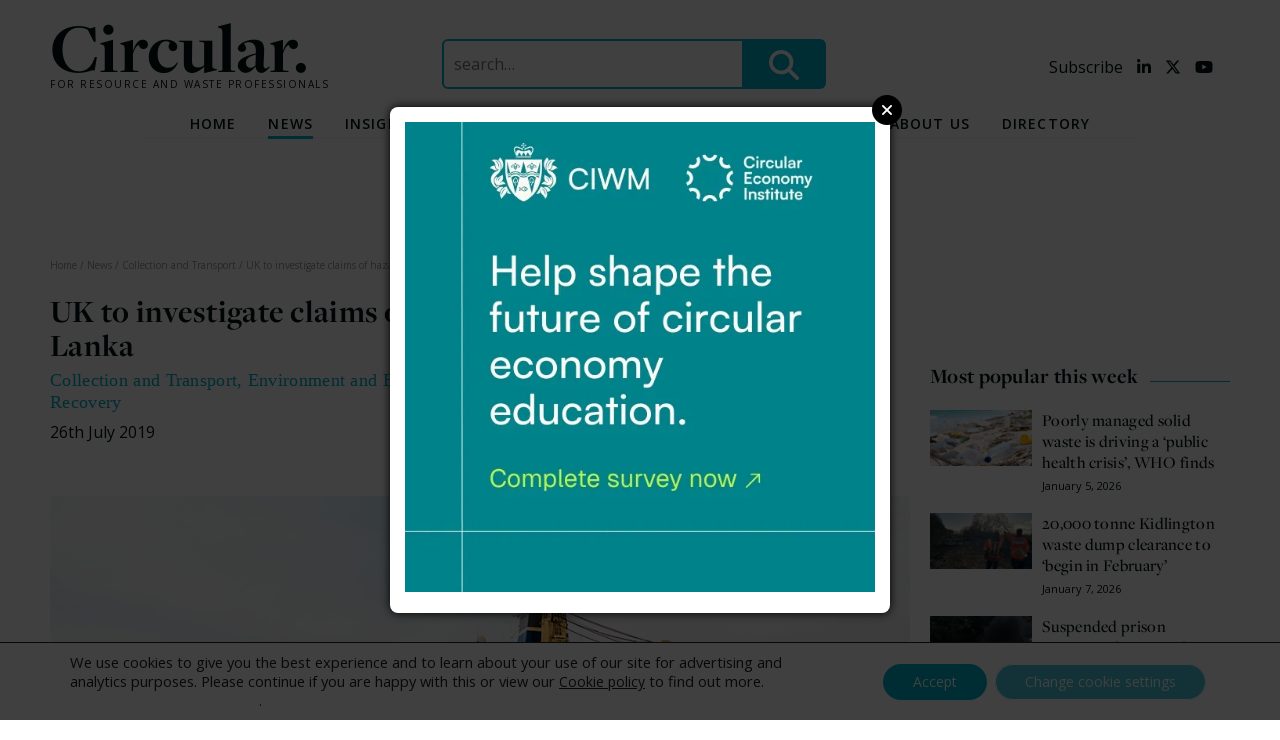

--- FILE ---
content_type: text/html; charset=UTF-8
request_url: https://www.circularonline.co.uk/news/uk-to-investigate-claims-of-hazardous-waste-exported-to-sri-lanka/
body_size: 25607
content:
<!doctype html>
<html lang="en-GB" prefix="og: http://ogp.me/ns#">
<head>
	<meta charset="UTF-8">
	<meta name="viewport" content="width=device-width, initial-scale=1">
	<link rel="profile" href="https://gmpg.org/xfn/11">
	<!-- Strictly necessary cookies always enabled including CIWM m_mode -->

	<meta name='robots' content='index, follow, max-image-preview:large, max-snippet:-1, max-video-preview:-1' />
	<style>img:is([sizes="auto" i], [sizes^="auto," i]) { contain-intrinsic-size: 3000px 1500px }</style>
	
<!-- Easy Social Share Buttons for WordPress v.10.7.1 https://socialsharingplugin.com -->
<meta property="og:image" content="https://www.circularonline.co.uk/wp-content/uploads/2019/07/waste-exports.png" />
<meta property="og:image:secure_url" content="https://www.circularonline.co.uk/wp-content/uploads/2019/07/waste-exports.png" />
<!-- / Easy Social Share Buttons for WordPress -->
<meta name="twitter:image" content="https://www.circularonline.co.uk/wp-content/uploads/2019/07/waste-exports.png" />

	<!-- This site is optimized with the Yoast SEO plugin v26.2 - https://yoast.com/wordpress/plugins/seo/ -->
	<title>UK to investigate claims of hazardous waste exported to Sri Lanka</title>
	<meta name="description" content="The UK will launch a formal investigation after hazardous clinical waste is thought to have been exported from the UK to Sri Lanka." />
	<link rel="canonical" href="https://www.circularonline.co.uk/news/uk-to-investigate-claims-of-hazardous-waste-exported-to-sri-lanka/" />
	<meta property="og:locale" content="en_GB" />
	<meta property="og:type" content="article" />
	<meta property="og:title" content="UK to investigate claims of hazardous waste exported to Sri Lanka" />
	<meta property="og:description" content="The UK will launch a formal investigation after hazardous clinical waste is thought to have been exported from the UK to Sri Lanka." />
	<meta property="og:url" content="https://www.circularonline.co.uk/news/uk-to-investigate-claims-of-hazardous-waste-exported-to-sri-lanka/" />
	<meta property="og:site_name" content="Circular Online" />
	<meta property="article:published_time" content="2019-07-26T07:54:51+00:00" />
	<meta property="article:modified_time" content="2019-07-26T13:28:29+00:00" />
	<meta name="author" content="Darrel Moore" />
	<meta name="twitter:card" content="summary_large_image" />
	<meta name="twitter:title" content="UK to investigate claims of hazardous waste exported to Sri Lanka" />
	<meta name="twitter:description" content="The UK will launch a formal investigation after hazardous clinical waste is thought to have been exported from the UK to Sri Lanka." />
	<meta name="twitter:label1" content="Written by" />
	<meta name="twitter:data1" content="Darrel Moore" />
	<meta name="twitter:label2" content="Estimated reading time" />
	<meta name="twitter:data2" content="3 minutes" />
	<script type="application/ld+json" class="yoast-schema-graph">{"@context":"https://schema.org","@graph":[{"@type":"WebPage","@id":"https://www.circularonline.co.uk/news/uk-to-investigate-claims-of-hazardous-waste-exported-to-sri-lanka/","url":"https://www.circularonline.co.uk/news/uk-to-investigate-claims-of-hazardous-waste-exported-to-sri-lanka/","name":"UK to investigate claims of hazardous waste exported to Sri Lanka","isPartOf":{"@id":"https://www.circularonline.co.uk/#website"},"primaryImageOfPage":{"@id":"https://www.circularonline.co.uk/news/uk-to-investigate-claims-of-hazardous-waste-exported-to-sri-lanka/#primaryimage"},"image":{"@id":"https://www.circularonline.co.uk/news/uk-to-investigate-claims-of-hazardous-waste-exported-to-sri-lanka/#primaryimage"},"thumbnailUrl":"https://i0.wp.com/www.circularonline.co.uk/wp-content/uploads/2019/07/waste-exports.png?fit=1000%2C600&ssl=1","datePublished":"2019-07-26T07:54:51+00:00","dateModified":"2019-07-26T13:28:29+00:00","author":{"@id":"https://www.circularonline.co.uk/#/schema/person/d2a5090f5a64fc2539d288d5ad093f31"},"description":"The UK will launch a formal investigation after hazardous clinical waste is thought to have been exported from the UK to Sri Lanka.","breadcrumb":{"@id":"https://www.circularonline.co.uk/news/uk-to-investigate-claims-of-hazardous-waste-exported-to-sri-lanka/#breadcrumb"},"inLanguage":"en-GB","potentialAction":[{"@type":"ReadAction","target":["https://www.circularonline.co.uk/news/uk-to-investigate-claims-of-hazardous-waste-exported-to-sri-lanka/"]}]},{"@type":"ImageObject","inLanguage":"en-GB","@id":"https://www.circularonline.co.uk/news/uk-to-investigate-claims-of-hazardous-waste-exported-to-sri-lanka/#primaryimage","url":"https://i0.wp.com/www.circularonline.co.uk/wp-content/uploads/2019/07/waste-exports.png?fit=1000%2C600&ssl=1","contentUrl":"https://i0.wp.com/www.circularonline.co.uk/wp-content/uploads/2019/07/waste-exports.png?fit=1000%2C600&ssl=1","width":1000,"height":600},{"@type":"BreadcrumbList","@id":"https://www.circularonline.co.uk/news/uk-to-investigate-claims-of-hazardous-waste-exported-to-sri-lanka/#breadcrumb","itemListElement":[{"@type":"ListItem","position":1,"name":"Home","item":"https://www.circularonline.co.uk/"},{"@type":"ListItem","position":2,"name":"News","item":"/news"},{"@type":"ListItem","position":3,"name":"Collection and Transport","item":"https://www.circularonline.co.uk/category/collection-and-transport/"},{"@type":"ListItem","position":4,"name":"UK to investigate claims of hazardous waste exported to Sri Lanka"}]},{"@type":"WebSite","@id":"https://www.circularonline.co.uk/#website","url":"https://www.circularonline.co.uk/","name":"Circular Online","description":"For Resource and Waste Professionals","potentialAction":[{"@type":"SearchAction","target":{"@type":"EntryPoint","urlTemplate":"https://www.circularonline.co.uk/?s={search_term_string}"},"query-input":{"@type":"PropertyValueSpecification","valueRequired":true,"valueName":"search_term_string"}}],"inLanguage":"en-GB"},{"@type":"Person","@id":"https://www.circularonline.co.uk/#/schema/person/d2a5090f5a64fc2539d288d5ad093f31","name":"Darrel Moore","image":{"@type":"ImageObject","inLanguage":"en-GB","@id":"https://www.circularonline.co.uk/#/schema/person/image/","url":"https://secure.gravatar.com/avatar/45f8628486be45463b0910d200187c1b3700d843733ae2e13bf4e6c2b74cd69f?s=96&d=mm&r=g","contentUrl":"https://secure.gravatar.com/avatar/45f8628486be45463b0910d200187c1b3700d843733ae2e13bf4e6c2b74cd69f?s=96&d=mm&r=g","caption":"Darrel Moore"},"url":"https://www.circularonline.co.uk/news/author/darrel-moore/"}]}</script>
	<!-- / Yoast SEO plugin. -->


<link rel='dns-prefetch' href='//proxy.beyondwords.io' />
<link rel='dns-prefetch' href='//kit.fontawesome.com' />
<link rel='dns-prefetch' href='//stats.wp.com' />
<link rel='dns-prefetch' href='//fonts.googleapis.com' />
<link rel='dns-prefetch' href='//use.typekit.net' />
<link rel='preconnect' href='//i0.wp.com' />
<link rel='preconnect' href='//c0.wp.com' />
<link rel="alternate" type="application/rss+xml" title="Circular Online &raquo; Feed" href="https://www.circularonline.co.uk/feed/" />
<link rel="alternate" type="application/rss+xml" title="Circular Online &raquo; Comments Feed" href="https://www.circularonline.co.uk/comments/feed/" />
<script type="text/javascript" id="wpp-js" src="https://www.circularonline.co.uk/wp-content/plugins/wordpress-popular-posts/assets/js/wpp.min.js?ver=7.3.6" data-sampling="0" data-sampling-rate="100" data-api-url="https://www.circularonline.co.uk/wp-json/wordpress-popular-posts" data-post-id="38158" data-token="1b077d3056" data-lang="0" data-debug="0"></script>
<script type="text/javascript">
/* <![CDATA[ */
window._wpemojiSettings = {"baseUrl":"https:\/\/s.w.org\/images\/core\/emoji\/16.0.1\/72x72\/","ext":".png","svgUrl":"https:\/\/s.w.org\/images\/core\/emoji\/16.0.1\/svg\/","svgExt":".svg","source":{"concatemoji":"https:\/\/www.circularonline.co.uk\/wp-includes\/js\/wp-emoji-release.min.js?ver=6.8.3"}};
/*! This file is auto-generated */
!function(s,n){var o,i,e;function c(e){try{var t={supportTests:e,timestamp:(new Date).valueOf()};sessionStorage.setItem(o,JSON.stringify(t))}catch(e){}}function p(e,t,n){e.clearRect(0,0,e.canvas.width,e.canvas.height),e.fillText(t,0,0);var t=new Uint32Array(e.getImageData(0,0,e.canvas.width,e.canvas.height).data),a=(e.clearRect(0,0,e.canvas.width,e.canvas.height),e.fillText(n,0,0),new Uint32Array(e.getImageData(0,0,e.canvas.width,e.canvas.height).data));return t.every(function(e,t){return e===a[t]})}function u(e,t){e.clearRect(0,0,e.canvas.width,e.canvas.height),e.fillText(t,0,0);for(var n=e.getImageData(16,16,1,1),a=0;a<n.data.length;a++)if(0!==n.data[a])return!1;return!0}function f(e,t,n,a){switch(t){case"flag":return n(e,"\ud83c\udff3\ufe0f\u200d\u26a7\ufe0f","\ud83c\udff3\ufe0f\u200b\u26a7\ufe0f")?!1:!n(e,"\ud83c\udde8\ud83c\uddf6","\ud83c\udde8\u200b\ud83c\uddf6")&&!n(e,"\ud83c\udff4\udb40\udc67\udb40\udc62\udb40\udc65\udb40\udc6e\udb40\udc67\udb40\udc7f","\ud83c\udff4\u200b\udb40\udc67\u200b\udb40\udc62\u200b\udb40\udc65\u200b\udb40\udc6e\u200b\udb40\udc67\u200b\udb40\udc7f");case"emoji":return!a(e,"\ud83e\udedf")}return!1}function g(e,t,n,a){var r="undefined"!=typeof WorkerGlobalScope&&self instanceof WorkerGlobalScope?new OffscreenCanvas(300,150):s.createElement("canvas"),o=r.getContext("2d",{willReadFrequently:!0}),i=(o.textBaseline="top",o.font="600 32px Arial",{});return e.forEach(function(e){i[e]=t(o,e,n,a)}),i}function t(e){var t=s.createElement("script");t.src=e,t.defer=!0,s.head.appendChild(t)}"undefined"!=typeof Promise&&(o="wpEmojiSettingsSupports",i=["flag","emoji"],n.supports={everything:!0,everythingExceptFlag:!0},e=new Promise(function(e){s.addEventListener("DOMContentLoaded",e,{once:!0})}),new Promise(function(t){var n=function(){try{var e=JSON.parse(sessionStorage.getItem(o));if("object"==typeof e&&"number"==typeof e.timestamp&&(new Date).valueOf()<e.timestamp+604800&&"object"==typeof e.supportTests)return e.supportTests}catch(e){}return null}();if(!n){if("undefined"!=typeof Worker&&"undefined"!=typeof OffscreenCanvas&&"undefined"!=typeof URL&&URL.createObjectURL&&"undefined"!=typeof Blob)try{var e="postMessage("+g.toString()+"("+[JSON.stringify(i),f.toString(),p.toString(),u.toString()].join(",")+"));",a=new Blob([e],{type:"text/javascript"}),r=new Worker(URL.createObjectURL(a),{name:"wpTestEmojiSupports"});return void(r.onmessage=function(e){c(n=e.data),r.terminate(),t(n)})}catch(e){}c(n=g(i,f,p,u))}t(n)}).then(function(e){for(var t in e)n.supports[t]=e[t],n.supports.everything=n.supports.everything&&n.supports[t],"flag"!==t&&(n.supports.everythingExceptFlag=n.supports.everythingExceptFlag&&n.supports[t]);n.supports.everythingExceptFlag=n.supports.everythingExceptFlag&&!n.supports.flag,n.DOMReady=!1,n.readyCallback=function(){n.DOMReady=!0}}).then(function(){return e}).then(function(){var e;n.supports.everything||(n.readyCallback(),(e=n.source||{}).concatemoji?t(e.concatemoji):e.wpemoji&&e.twemoji&&(t(e.twemoji),t(e.wpemoji)))}))}((window,document),window._wpemojiSettings);
/* ]]> */
</script>
<link rel='stylesheet' id='embed-pdf-viewer-css' href='https://www.circularonline.co.uk/wp-content/plugins/embed-pdf-viewer/css/embed-pdf-viewer.css?ver=2.4.6' type='text/css' media='screen' />
<style id='wp-emoji-styles-inline-css' type='text/css'>

	img.wp-smiley, img.emoji {
		display: inline !important;
		border: none !important;
		box-shadow: none !important;
		height: 1em !important;
		width: 1em !important;
		margin: 0 0.07em !important;
		vertical-align: -0.1em !important;
		background: none !important;
		padding: 0 !important;
	}
</style>
<link rel='stylesheet' id='wp-block-library-css' href='https://c0.wp.com/c/6.8.3/wp-includes/css/dist/block-library/style.min.css' type='text/css' media='all' />
<style id='classic-theme-styles-inline-css' type='text/css'>
/*! This file is auto-generated */
.wp-block-button__link{color:#fff;background-color:#32373c;border-radius:9999px;box-shadow:none;text-decoration:none;padding:calc(.667em + 2px) calc(1.333em + 2px);font-size:1.125em}.wp-block-file__button{background:#32373c;color:#fff;text-decoration:none}
</style>
<link rel='stylesheet' id='ultimate_blocks-cgb-style-css-css' href='https://www.circularonline.co.uk/wp-content/plugins/ultimate-blocks/dist/blocks.style.build.css?ver=3.4.4' type='text/css' media='all' />
<style id='pdfemb-pdf-embedder-viewer-style-inline-css' type='text/css'>
.wp-block-pdfemb-pdf-embedder-viewer{max-width:none}

</style>
<link rel='stylesheet' id='mediaelement-css' href='https://c0.wp.com/c/6.8.3/wp-includes/js/mediaelement/mediaelementplayer-legacy.min.css' type='text/css' media='all' />
<link rel='stylesheet' id='wp-mediaelement-css' href='https://c0.wp.com/c/6.8.3/wp-includes/js/mediaelement/wp-mediaelement.min.css' type='text/css' media='all' />
<style id='jetpack-sharing-buttons-style-inline-css' type='text/css'>
.jetpack-sharing-buttons__services-list{display:flex;flex-direction:row;flex-wrap:wrap;gap:0;list-style-type:none;margin:5px;padding:0}.jetpack-sharing-buttons__services-list.has-small-icon-size{font-size:12px}.jetpack-sharing-buttons__services-list.has-normal-icon-size{font-size:16px}.jetpack-sharing-buttons__services-list.has-large-icon-size{font-size:24px}.jetpack-sharing-buttons__services-list.has-huge-icon-size{font-size:36px}@media print{.jetpack-sharing-buttons__services-list{display:none!important}}.editor-styles-wrapper .wp-block-jetpack-sharing-buttons{gap:0;padding-inline-start:0}ul.jetpack-sharing-buttons__services-list.has-background{padding:1.25em 2.375em}
</style>
<style id='global-styles-inline-css' type='text/css'>
:root{--wp--preset--aspect-ratio--square: 1;--wp--preset--aspect-ratio--4-3: 4/3;--wp--preset--aspect-ratio--3-4: 3/4;--wp--preset--aspect-ratio--3-2: 3/2;--wp--preset--aspect-ratio--2-3: 2/3;--wp--preset--aspect-ratio--16-9: 16/9;--wp--preset--aspect-ratio--9-16: 9/16;--wp--preset--color--black: #000000;--wp--preset--color--cyan-bluish-gray: #abb8c3;--wp--preset--color--white: #ffffff;--wp--preset--color--pale-pink: #f78da7;--wp--preset--color--vivid-red: #cf2e2e;--wp--preset--color--luminous-vivid-orange: #ff6900;--wp--preset--color--luminous-vivid-amber: #fcb900;--wp--preset--color--light-green-cyan: #7bdcb5;--wp--preset--color--vivid-green-cyan: #00d084;--wp--preset--color--pale-cyan-blue: #8ed1fc;--wp--preset--color--vivid-cyan-blue: #0693e3;--wp--preset--color--vivid-purple: #9b51e0;--wp--preset--color--circular-blue: #00B2CC;--wp--preset--color--circular-purple: #62348A;--wp--preset--color--circular-red: #E7432C;--wp--preset--color--circular-yellow: #F9D226;--wp--preset--color--circular-grey: #F4F4F4;--wp--preset--color--circular-black: #001114;--wp--preset--color--circular-green: #BDEAF3;--wp--preset--gradient--vivid-cyan-blue-to-vivid-purple: linear-gradient(135deg,rgba(6,147,227,1) 0%,rgb(155,81,224) 100%);--wp--preset--gradient--light-green-cyan-to-vivid-green-cyan: linear-gradient(135deg,rgb(122,220,180) 0%,rgb(0,208,130) 100%);--wp--preset--gradient--luminous-vivid-amber-to-luminous-vivid-orange: linear-gradient(135deg,rgba(252,185,0,1) 0%,rgba(255,105,0,1) 100%);--wp--preset--gradient--luminous-vivid-orange-to-vivid-red: linear-gradient(135deg,rgba(255,105,0,1) 0%,rgb(207,46,46) 100%);--wp--preset--gradient--very-light-gray-to-cyan-bluish-gray: linear-gradient(135deg,rgb(238,238,238) 0%,rgb(169,184,195) 100%);--wp--preset--gradient--cool-to-warm-spectrum: linear-gradient(135deg,rgb(74,234,220) 0%,rgb(151,120,209) 20%,rgb(207,42,186) 40%,rgb(238,44,130) 60%,rgb(251,105,98) 80%,rgb(254,248,76) 100%);--wp--preset--gradient--blush-light-purple: linear-gradient(135deg,rgb(255,206,236) 0%,rgb(152,150,240) 100%);--wp--preset--gradient--blush-bordeaux: linear-gradient(135deg,rgb(254,205,165) 0%,rgb(254,45,45) 50%,rgb(107,0,62) 100%);--wp--preset--gradient--luminous-dusk: linear-gradient(135deg,rgb(255,203,112) 0%,rgb(199,81,192) 50%,rgb(65,88,208) 100%);--wp--preset--gradient--pale-ocean: linear-gradient(135deg,rgb(255,245,203) 0%,rgb(182,227,212) 50%,rgb(51,167,181) 100%);--wp--preset--gradient--electric-grass: linear-gradient(135deg,rgb(202,248,128) 0%,rgb(113,206,126) 100%);--wp--preset--gradient--midnight: linear-gradient(135deg,rgb(2,3,129) 0%,rgb(40,116,252) 100%);--wp--preset--font-size--small: 13px;--wp--preset--font-size--medium: 20px;--wp--preset--font-size--large: 36px;--wp--preset--font-size--x-large: 42px;--wp--preset--spacing--20: 0.44rem;--wp--preset--spacing--30: 0.67rem;--wp--preset--spacing--40: 1rem;--wp--preset--spacing--50: 1.5rem;--wp--preset--spacing--60: 2.25rem;--wp--preset--spacing--70: 3.38rem;--wp--preset--spacing--80: 5.06rem;--wp--preset--shadow--natural: 6px 6px 9px rgba(0, 0, 0, 0.2);--wp--preset--shadow--deep: 12px 12px 50px rgba(0, 0, 0, 0.4);--wp--preset--shadow--sharp: 6px 6px 0px rgba(0, 0, 0, 0.2);--wp--preset--shadow--outlined: 6px 6px 0px -3px rgba(255, 255, 255, 1), 6px 6px rgba(0, 0, 0, 1);--wp--preset--shadow--crisp: 6px 6px 0px rgba(0, 0, 0, 1);}:where(.is-layout-flex){gap: 0.5em;}:where(.is-layout-grid){gap: 0.5em;}body .is-layout-flex{display: flex;}.is-layout-flex{flex-wrap: wrap;align-items: center;}.is-layout-flex > :is(*, div){margin: 0;}body .is-layout-grid{display: grid;}.is-layout-grid > :is(*, div){margin: 0;}:where(.wp-block-columns.is-layout-flex){gap: 2em;}:where(.wp-block-columns.is-layout-grid){gap: 2em;}:where(.wp-block-post-template.is-layout-flex){gap: 1.25em;}:where(.wp-block-post-template.is-layout-grid){gap: 1.25em;}.has-black-color{color: var(--wp--preset--color--black) !important;}.has-cyan-bluish-gray-color{color: var(--wp--preset--color--cyan-bluish-gray) !important;}.has-white-color{color: var(--wp--preset--color--white) !important;}.has-pale-pink-color{color: var(--wp--preset--color--pale-pink) !important;}.has-vivid-red-color{color: var(--wp--preset--color--vivid-red) !important;}.has-luminous-vivid-orange-color{color: var(--wp--preset--color--luminous-vivid-orange) !important;}.has-luminous-vivid-amber-color{color: var(--wp--preset--color--luminous-vivid-amber) !important;}.has-light-green-cyan-color{color: var(--wp--preset--color--light-green-cyan) !important;}.has-vivid-green-cyan-color{color: var(--wp--preset--color--vivid-green-cyan) !important;}.has-pale-cyan-blue-color{color: var(--wp--preset--color--pale-cyan-blue) !important;}.has-vivid-cyan-blue-color{color: var(--wp--preset--color--vivid-cyan-blue) !important;}.has-vivid-purple-color{color: var(--wp--preset--color--vivid-purple) !important;}.has-black-background-color{background-color: var(--wp--preset--color--black) !important;}.has-cyan-bluish-gray-background-color{background-color: var(--wp--preset--color--cyan-bluish-gray) !important;}.has-white-background-color{background-color: var(--wp--preset--color--white) !important;}.has-pale-pink-background-color{background-color: var(--wp--preset--color--pale-pink) !important;}.has-vivid-red-background-color{background-color: var(--wp--preset--color--vivid-red) !important;}.has-luminous-vivid-orange-background-color{background-color: var(--wp--preset--color--luminous-vivid-orange) !important;}.has-luminous-vivid-amber-background-color{background-color: var(--wp--preset--color--luminous-vivid-amber) !important;}.has-light-green-cyan-background-color{background-color: var(--wp--preset--color--light-green-cyan) !important;}.has-vivid-green-cyan-background-color{background-color: var(--wp--preset--color--vivid-green-cyan) !important;}.has-pale-cyan-blue-background-color{background-color: var(--wp--preset--color--pale-cyan-blue) !important;}.has-vivid-cyan-blue-background-color{background-color: var(--wp--preset--color--vivid-cyan-blue) !important;}.has-vivid-purple-background-color{background-color: var(--wp--preset--color--vivid-purple) !important;}.has-black-border-color{border-color: var(--wp--preset--color--black) !important;}.has-cyan-bluish-gray-border-color{border-color: var(--wp--preset--color--cyan-bluish-gray) !important;}.has-white-border-color{border-color: var(--wp--preset--color--white) !important;}.has-pale-pink-border-color{border-color: var(--wp--preset--color--pale-pink) !important;}.has-vivid-red-border-color{border-color: var(--wp--preset--color--vivid-red) !important;}.has-luminous-vivid-orange-border-color{border-color: var(--wp--preset--color--luminous-vivid-orange) !important;}.has-luminous-vivid-amber-border-color{border-color: var(--wp--preset--color--luminous-vivid-amber) !important;}.has-light-green-cyan-border-color{border-color: var(--wp--preset--color--light-green-cyan) !important;}.has-vivid-green-cyan-border-color{border-color: var(--wp--preset--color--vivid-green-cyan) !important;}.has-pale-cyan-blue-border-color{border-color: var(--wp--preset--color--pale-cyan-blue) !important;}.has-vivid-cyan-blue-border-color{border-color: var(--wp--preset--color--vivid-cyan-blue) !important;}.has-vivid-purple-border-color{border-color: var(--wp--preset--color--vivid-purple) !important;}.has-vivid-cyan-blue-to-vivid-purple-gradient-background{background: var(--wp--preset--gradient--vivid-cyan-blue-to-vivid-purple) !important;}.has-light-green-cyan-to-vivid-green-cyan-gradient-background{background: var(--wp--preset--gradient--light-green-cyan-to-vivid-green-cyan) !important;}.has-luminous-vivid-amber-to-luminous-vivid-orange-gradient-background{background: var(--wp--preset--gradient--luminous-vivid-amber-to-luminous-vivid-orange) !important;}.has-luminous-vivid-orange-to-vivid-red-gradient-background{background: var(--wp--preset--gradient--luminous-vivid-orange-to-vivid-red) !important;}.has-very-light-gray-to-cyan-bluish-gray-gradient-background{background: var(--wp--preset--gradient--very-light-gray-to-cyan-bluish-gray) !important;}.has-cool-to-warm-spectrum-gradient-background{background: var(--wp--preset--gradient--cool-to-warm-spectrum) !important;}.has-blush-light-purple-gradient-background{background: var(--wp--preset--gradient--blush-light-purple) !important;}.has-blush-bordeaux-gradient-background{background: var(--wp--preset--gradient--blush-bordeaux) !important;}.has-luminous-dusk-gradient-background{background: var(--wp--preset--gradient--luminous-dusk) !important;}.has-pale-ocean-gradient-background{background: var(--wp--preset--gradient--pale-ocean) !important;}.has-electric-grass-gradient-background{background: var(--wp--preset--gradient--electric-grass) !important;}.has-midnight-gradient-background{background: var(--wp--preset--gradient--midnight) !important;}.has-small-font-size{font-size: var(--wp--preset--font-size--small) !important;}.has-medium-font-size{font-size: var(--wp--preset--font-size--medium) !important;}.has-large-font-size{font-size: var(--wp--preset--font-size--large) !important;}.has-x-large-font-size{font-size: var(--wp--preset--font-size--x-large) !important;}
:where(.wp-block-post-template.is-layout-flex){gap: 1.25em;}:where(.wp-block-post-template.is-layout-grid){gap: 1.25em;}
:where(.wp-block-columns.is-layout-flex){gap: 2em;}:where(.wp-block-columns.is-layout-grid){gap: 2em;}
:root :where(.wp-block-pullquote){font-size: 1.5em;line-height: 1.6;}
</style>
<link rel='stylesheet' id='ub-extension-style-css-css' href='https://www.circularonline.co.uk/wp-content/plugins/ultimate-blocks/src/extensions/style.css?ver=6.8.3' type='text/css' media='all' />
<link rel='stylesheet' id='wordpress-popular-posts-css-css' href='https://www.circularonline.co.uk/wp-content/plugins/wordpress-popular-posts/assets/css/wpp.css?ver=7.3.6' type='text/css' media='all' />
<link rel='stylesheet' id='circularonline-style-css' href='https://www.circularonline.co.uk/wp-content/themes/circularonline/style.css?ver=6.8.3' type='text/css' media='all' />
<link rel='stylesheet' id='opensans-font-css' href='https://fonts.googleapis.com/css?family=Open+Sans%3A400%2C400i%2C600%2C600i%2C700%2C700i&#038;ver=6.8.3' type='text/css' media='all' />
<link rel='stylesheet' id='pure-css-css' href='https://www.circularonline.co.uk/wp-content/themes/circularonline/css/pure-css/pure-min.css?ver=1550056168' type='text/css' media='all' />
<link rel='stylesheet' id='pure-css-resp-css' href='https://www.circularonline.co.uk/wp-content/themes/circularonline/css/pure-css/grids-responsive-min.css?ver=1550056168' type='text/css' media='all' />
<link rel='stylesheet' id='semantic-transition-css-css' href='https://www.circularonline.co.uk/wp-content/themes/circularonline/css/semantic-transition.min.css?ver=1558096049' type='text/css' media='all' />
<link rel='stylesheet' id='semantic-dropdown-css-css' href='https://www.circularonline.co.uk/wp-content/themes/circularonline/css/semantic-dropdown.min.css?ver=1558096049' type='text/css' media='all' />
<link rel='stylesheet' id='slick-css-css' href='https://www.circularonline.co.uk/wp-content/themes/circularonline/css/slick.css?ver=1507027768' type='text/css' media='all' />
<link rel='stylesheet' id='freight-display-pro-css' href='//use.typekit.net/ruu5opd.css' type='text/css' media='all' />
<link rel='stylesheet' id='circular-style-css' href='https://www.circularonline.co.uk/wp-content/themes/circularonline/css/circular.css?ver=1690972517' type='text/css' media='all' />
<link rel='stylesheet' id='jquery-modal-min-css-css' href='https://www.circularonline.co.uk/wp-content/themes/circularonline/css/jquery.modal.min.css?ver=1657188320' type='text/css' media='all' />
<link rel='stylesheet' id='subscribe-forms-css-css' href='https://www.circularonline.co.uk/wp-content/plugins/easy-social-share-buttons3/assets/modules/subscribe-forms.min.css?ver=10.7.1' type='text/css' media='all' />
<link rel='stylesheet' id='click2tweet-css-css' href='https://www.circularonline.co.uk/wp-content/plugins/easy-social-share-buttons3/assets/modules/click-to-tweet.min.css?ver=10.7.1' type='text/css' media='all' />
<link rel='stylesheet' id='easy-social-share-buttons-css' href='https://www.circularonline.co.uk/wp-content/plugins/easy-social-share-buttons3/assets/css/easy-social-share-buttons.min.css?ver=10.7.1' type='text/css' media='all' />
<style id='easy-social-share-buttons-inline-css' type='text/css'>
.essb_links .essb_link_mastodon { --essb-network: #6364ff;}
</style>
<link rel='stylesheet' id='moove_gdpr_frontend-css' href='https://www.circularonline.co.uk/wp-content/plugins/gdpr-cookie-compliance/dist/styles/gdpr-main-nf.css?ver=5.0.9' type='text/css' media='all' />
<style id='moove_gdpr_frontend-inline-css' type='text/css'>
				#moove_gdpr_cookie_modal .moove-gdpr-modal-content .moove-gdpr-tab-main h3.tab-title, 
				#moove_gdpr_cookie_modal .moove-gdpr-modal-content .moove-gdpr-tab-main span.tab-title,
				#moove_gdpr_cookie_modal .moove-gdpr-modal-content .moove-gdpr-modal-left-content #moove-gdpr-menu li a, 
				#moove_gdpr_cookie_modal .moove-gdpr-modal-content .moove-gdpr-modal-left-content #moove-gdpr-menu li button,
				#moove_gdpr_cookie_modal .moove-gdpr-modal-content .moove-gdpr-modal-left-content .moove-gdpr-branding-cnt a,
				#moove_gdpr_cookie_modal .moove-gdpr-modal-content .moove-gdpr-modal-footer-content .moove-gdpr-button-holder a.mgbutton, 
				#moove_gdpr_cookie_modal .moove-gdpr-modal-content .moove-gdpr-modal-footer-content .moove-gdpr-button-holder button.mgbutton,
				#moove_gdpr_cookie_modal .cookie-switch .cookie-slider:after, 
				#moove_gdpr_cookie_modal .cookie-switch .slider:after, 
				#moove_gdpr_cookie_modal .switch .cookie-slider:after, 
				#moove_gdpr_cookie_modal .switch .slider:after,
				#moove_gdpr_cookie_info_bar .moove-gdpr-info-bar-container .moove-gdpr-info-bar-content p, 
				#moove_gdpr_cookie_info_bar .moove-gdpr-info-bar-container .moove-gdpr-info-bar-content p a,
				#moove_gdpr_cookie_info_bar .moove-gdpr-info-bar-container .moove-gdpr-info-bar-content a.mgbutton, 
				#moove_gdpr_cookie_info_bar .moove-gdpr-info-bar-container .moove-gdpr-info-bar-content button.mgbutton,
				#moove_gdpr_cookie_modal .moove-gdpr-modal-content .moove-gdpr-tab-main .moove-gdpr-tab-main-content h1, 
				#moove_gdpr_cookie_modal .moove-gdpr-modal-content .moove-gdpr-tab-main .moove-gdpr-tab-main-content h2, 
				#moove_gdpr_cookie_modal .moove-gdpr-modal-content .moove-gdpr-tab-main .moove-gdpr-tab-main-content h3, 
				#moove_gdpr_cookie_modal .moove-gdpr-modal-content .moove-gdpr-tab-main .moove-gdpr-tab-main-content h4, 
				#moove_gdpr_cookie_modal .moove-gdpr-modal-content .moove-gdpr-tab-main .moove-gdpr-tab-main-content h5, 
				#moove_gdpr_cookie_modal .moove-gdpr-modal-content .moove-gdpr-tab-main .moove-gdpr-tab-main-content h6,
				#moove_gdpr_cookie_modal .moove-gdpr-modal-content.moove_gdpr_modal_theme_v2 .moove-gdpr-modal-title .tab-title,
				#moove_gdpr_cookie_modal .moove-gdpr-modal-content.moove_gdpr_modal_theme_v2 .moove-gdpr-tab-main h3.tab-title, 
				#moove_gdpr_cookie_modal .moove-gdpr-modal-content.moove_gdpr_modal_theme_v2 .moove-gdpr-tab-main span.tab-title,
				#moove_gdpr_cookie_modal .moove-gdpr-modal-content.moove_gdpr_modal_theme_v2 .moove-gdpr-branding-cnt a {
					font-weight: inherit				}
			#moove_gdpr_cookie_modal,#moove_gdpr_cookie_info_bar,.gdpr_cookie_settings_shortcode_content{font-family:inherit}#moove_gdpr_save_popup_settings_button{background-color:#373737;color:#fff}#moove_gdpr_save_popup_settings_button:hover{background-color:#000}#moove_gdpr_cookie_info_bar .moove-gdpr-info-bar-container .moove-gdpr-info-bar-content a.mgbutton,#moove_gdpr_cookie_info_bar .moove-gdpr-info-bar-container .moove-gdpr-info-bar-content button.mgbutton{background-color:#00b2cc}#moove_gdpr_cookie_modal .moove-gdpr-modal-content .moove-gdpr-modal-footer-content .moove-gdpr-button-holder a.mgbutton,#moove_gdpr_cookie_modal .moove-gdpr-modal-content .moove-gdpr-modal-footer-content .moove-gdpr-button-holder button.mgbutton,.gdpr_cookie_settings_shortcode_content .gdpr-shr-button.button-green{background-color:#00b2cc;border-color:#00b2cc}#moove_gdpr_cookie_modal .moove-gdpr-modal-content .moove-gdpr-modal-footer-content .moove-gdpr-button-holder a.mgbutton:hover,#moove_gdpr_cookie_modal .moove-gdpr-modal-content .moove-gdpr-modal-footer-content .moove-gdpr-button-holder button.mgbutton:hover,.gdpr_cookie_settings_shortcode_content .gdpr-shr-button.button-green:hover{background-color:#fff;color:#00b2cc}#moove_gdpr_cookie_modal .moove-gdpr-modal-content .moove-gdpr-modal-close i,#moove_gdpr_cookie_modal .moove-gdpr-modal-content .moove-gdpr-modal-close span.gdpr-icon{background-color:#00b2cc;border:1px solid #00b2cc}#moove_gdpr_cookie_info_bar span.moove-gdpr-infobar-allow-all.focus-g,#moove_gdpr_cookie_info_bar span.moove-gdpr-infobar-allow-all:focus,#moove_gdpr_cookie_info_bar button.moove-gdpr-infobar-allow-all.focus-g,#moove_gdpr_cookie_info_bar button.moove-gdpr-infobar-allow-all:focus,#moove_gdpr_cookie_info_bar span.moove-gdpr-infobar-reject-btn.focus-g,#moove_gdpr_cookie_info_bar span.moove-gdpr-infobar-reject-btn:focus,#moove_gdpr_cookie_info_bar button.moove-gdpr-infobar-reject-btn.focus-g,#moove_gdpr_cookie_info_bar button.moove-gdpr-infobar-reject-btn:focus,#moove_gdpr_cookie_info_bar span.change-settings-button.focus-g,#moove_gdpr_cookie_info_bar span.change-settings-button:focus,#moove_gdpr_cookie_info_bar button.change-settings-button.focus-g,#moove_gdpr_cookie_info_bar button.change-settings-button:focus{-webkit-box-shadow:0 0 1px 3px #00b2cc;-moz-box-shadow:0 0 1px 3px #00b2cc;box-shadow:0 0 1px 3px #00b2cc}#moove_gdpr_cookie_modal .moove-gdpr-modal-content .moove-gdpr-modal-close i:hover,#moove_gdpr_cookie_modal .moove-gdpr-modal-content .moove-gdpr-modal-close span.gdpr-icon:hover,#moove_gdpr_cookie_info_bar span[data-href]>u.change-settings-button{color:#00b2cc}#moove_gdpr_cookie_modal .moove-gdpr-modal-content .moove-gdpr-modal-left-content #moove-gdpr-menu li.menu-item-selected a span.gdpr-icon,#moove_gdpr_cookie_modal .moove-gdpr-modal-content .moove-gdpr-modal-left-content #moove-gdpr-menu li.menu-item-selected button span.gdpr-icon{color:inherit}#moove_gdpr_cookie_modal .moove-gdpr-modal-content .moove-gdpr-modal-left-content #moove-gdpr-menu li a span.gdpr-icon,#moove_gdpr_cookie_modal .moove-gdpr-modal-content .moove-gdpr-modal-left-content #moove-gdpr-menu li button span.gdpr-icon{color:inherit}#moove_gdpr_cookie_modal .gdpr-acc-link{line-height:0;font-size:0;color:transparent;position:absolute}#moove_gdpr_cookie_modal .moove-gdpr-modal-content .moove-gdpr-modal-close:hover i,#moove_gdpr_cookie_modal .moove-gdpr-modal-content .moove-gdpr-modal-left-content #moove-gdpr-menu li a,#moove_gdpr_cookie_modal .moove-gdpr-modal-content .moove-gdpr-modal-left-content #moove-gdpr-menu li button,#moove_gdpr_cookie_modal .moove-gdpr-modal-content .moove-gdpr-modal-left-content #moove-gdpr-menu li button i,#moove_gdpr_cookie_modal .moove-gdpr-modal-content .moove-gdpr-modal-left-content #moove-gdpr-menu li a i,#moove_gdpr_cookie_modal .moove-gdpr-modal-content .moove-gdpr-tab-main .moove-gdpr-tab-main-content a:hover,#moove_gdpr_cookie_info_bar.moove-gdpr-dark-scheme .moove-gdpr-info-bar-container .moove-gdpr-info-bar-content a.mgbutton:hover,#moove_gdpr_cookie_info_bar.moove-gdpr-dark-scheme .moove-gdpr-info-bar-container .moove-gdpr-info-bar-content button.mgbutton:hover,#moove_gdpr_cookie_info_bar.moove-gdpr-dark-scheme .moove-gdpr-info-bar-container .moove-gdpr-info-bar-content a:hover,#moove_gdpr_cookie_info_bar.moove-gdpr-dark-scheme .moove-gdpr-info-bar-container .moove-gdpr-info-bar-content button:hover,#moove_gdpr_cookie_info_bar.moove-gdpr-dark-scheme .moove-gdpr-info-bar-container .moove-gdpr-info-bar-content span.change-settings-button:hover,#moove_gdpr_cookie_info_bar.moove-gdpr-dark-scheme .moove-gdpr-info-bar-container .moove-gdpr-info-bar-content button.change-settings-button:hover,#moove_gdpr_cookie_info_bar.moove-gdpr-dark-scheme .moove-gdpr-info-bar-container .moove-gdpr-info-bar-content u.change-settings-button:hover,#moove_gdpr_cookie_info_bar span[data-href]>u.change-settings-button,#moove_gdpr_cookie_info_bar.moove-gdpr-dark-scheme .moove-gdpr-info-bar-container .moove-gdpr-info-bar-content a.mgbutton.focus-g,#moove_gdpr_cookie_info_bar.moove-gdpr-dark-scheme .moove-gdpr-info-bar-container .moove-gdpr-info-bar-content button.mgbutton.focus-g,#moove_gdpr_cookie_info_bar.moove-gdpr-dark-scheme .moove-gdpr-info-bar-container .moove-gdpr-info-bar-content a.focus-g,#moove_gdpr_cookie_info_bar.moove-gdpr-dark-scheme .moove-gdpr-info-bar-container .moove-gdpr-info-bar-content button.focus-g,#moove_gdpr_cookie_info_bar.moove-gdpr-dark-scheme .moove-gdpr-info-bar-container .moove-gdpr-info-bar-content a.mgbutton:focus,#moove_gdpr_cookie_info_bar.moove-gdpr-dark-scheme .moove-gdpr-info-bar-container .moove-gdpr-info-bar-content button.mgbutton:focus,#moove_gdpr_cookie_info_bar.moove-gdpr-dark-scheme .moove-gdpr-info-bar-container .moove-gdpr-info-bar-content a:focus,#moove_gdpr_cookie_info_bar.moove-gdpr-dark-scheme .moove-gdpr-info-bar-container .moove-gdpr-info-bar-content button:focus,#moove_gdpr_cookie_info_bar.moove-gdpr-dark-scheme .moove-gdpr-info-bar-container .moove-gdpr-info-bar-content span.change-settings-button.focus-g,span.change-settings-button:focus,button.change-settings-button.focus-g,button.change-settings-button:focus,#moove_gdpr_cookie_info_bar.moove-gdpr-dark-scheme .moove-gdpr-info-bar-container .moove-gdpr-info-bar-content u.change-settings-button.focus-g,#moove_gdpr_cookie_info_bar.moove-gdpr-dark-scheme .moove-gdpr-info-bar-container .moove-gdpr-info-bar-content u.change-settings-button:focus{color:#00b2cc}#moove_gdpr_cookie_modal .moove-gdpr-branding.focus-g span,#moove_gdpr_cookie_modal .moove-gdpr-modal-content .moove-gdpr-tab-main a.focus-g,#moove_gdpr_cookie_modal .moove-gdpr-modal-content .moove-gdpr-tab-main .gdpr-cd-details-toggle.focus-g{color:#00b2cc}#moove_gdpr_cookie_modal.gdpr_lightbox-hide{display:none}
</style>
<script type="text/javascript" src="https://www.circularonline.co.uk/wp-content/themes/circularonline/js/jquery-3.0.0.min.js?ver=20220614" id="circularonline-jquery-js"></script>
<script type="text/javascript" src="https://kit.fontawesome.com/b0b52e1716.js?ver=20151215" id="fontawesome-js-js"></script>
<script type="text/javascript" src="https://www.circularonline.co.uk/wp-content/themes/circularonline/js/semantic-transition.min.js?ver=1558096049" id="semantic-transition-js-js"></script>
<script type="text/javascript" src="https://www.circularonline.co.uk/wp-content/themes/circularonline/js/semantic-dropdown.min.js?ver=1558096049" id="semantic-dropdown-js-js"></script>
<script type="text/javascript" src="https://www.circularonline.co.uk/wp-content/themes/circularonline/js/slick.min.js?ver=1507027768" id="slick-js-js"></script>
<script type="text/javascript" src="https://www.circularonline.co.uk/wp-content/themes/circularonline/js/equalHeight.min.js?ver=20151215" id="jquery-equalHeight-js"></script>
<script type="text/javascript" src="https://www.circularonline.co.uk/wp-content/themes/circularonline/js/jquery.modal.min.js?ver=1657188331" id="jquery-modal-min-js-js"></script>
<script type="text/javascript" src="https://www.circularonline.co.uk/wp-content/themes/circularonline/js/circular.js?ver=1592994395" id="circular_script-js"></script>
<script type="text/javascript" src="https://www.circularonline.co.uk/wp-content/themes/circularonline/js/directory.js?ver=1592994395" id="circular_directory-js"></script>
<script type="text/javascript" src="https://c0.wp.com/c/6.8.3/wp-includes/js/jquery/jquery.min.js" id="jquery-core-js"></script>
<script type="text/javascript" src="https://c0.wp.com/c/6.8.3/wp-includes/js/jquery/jquery-migrate.min.js" id="jquery-migrate-js"></script>
<script id="essb-inline-js"></script><link rel="https://api.w.org/" href="https://www.circularonline.co.uk/wp-json/" /><link rel="alternate" title="JSON" type="application/json" href="https://www.circularonline.co.uk/wp-json/wp/v2/posts/38158" /><link rel="EditURI" type="application/rsd+xml" title="RSD" href="https://www.circularonline.co.uk/xmlrpc.php?rsd" />
<meta name="generator" content="WordPress 6.8.3" />
<link rel='shortlink' href='https://www.circularonline.co.uk/?p=38158' />
<link rel="alternate" title="oEmbed (JSON)" type="application/json+oembed" href="https://www.circularonline.co.uk/wp-json/oembed/1.0/embed?url=https%3A%2F%2Fwww.circularonline.co.uk%2Fnews%2Fuk-to-investigate-claims-of-hazardous-waste-exported-to-sri-lanka%2F" />
<link rel="alternate" title="oEmbed (XML)" type="text/xml+oembed" href="https://www.circularonline.co.uk/wp-json/oembed/1.0/embed?url=https%3A%2F%2Fwww.circularonline.co.uk%2Fnews%2Fuk-to-investigate-claims-of-hazardous-waste-exported-to-sri-lanka%2F&#038;format=xml" />
	<style>img#wpstats{display:none}</style>
		            <style id="wpp-loading-animation-styles">@-webkit-keyframes bgslide{from{background-position-x:0}to{background-position-x:-200%}}@keyframes bgslide{from{background-position-x:0}to{background-position-x:-200%}}.wpp-widget-block-placeholder,.wpp-shortcode-placeholder{margin:0 auto;width:60px;height:3px;background:#dd3737;background:linear-gradient(90deg,#dd3737 0%,#571313 10%,#dd3737 100%);background-size:200% auto;border-radius:3px;-webkit-animation:bgslide 1s infinite linear;animation:bgslide 1s infinite linear}</style>
                <script type="text/javascript" src="https://secure.52enterprisingdetails.com/js/787963.js" ></script>
    <noscript><img alt="" src="https://secure.52enterprisingdetails.com/787963.png" style="display:none;" /></noscript>
    
<script type="text/javascript">var essb_settings = {"ajax_url":"https:\/\/www.circularonline.co.uk\/wp-admin\/admin-ajax.php","essb3_nonce":"bb9f7472a4","essb3_plugin_url":"https:\/\/www.circularonline.co.uk\/wp-content\/plugins\/easy-social-share-buttons3","essb3_stats":false,"essb3_ga":false,"essb3_ga_ntg":false,"blog_url":"https:\/\/www.circularonline.co.uk\/","post_id":"38158"};</script></head>

<body class="wp-singular post-template-default single single-post postid-38158 single-format-standard wp-theme-circularonline coat-news essb-10.7.1">

<div id="page" class="site">
	<a class="skip-link screen-reader-text" href="#content">Skip to content</a>

	<header id="masthead" class="site-header">
		<div class="wrapper bg-white">

			<div class="site-branding">
				<h2><a href="/" rel="home" alt="Circular Online">Circular.</a></h2>
									<p class="site-description">For Resource and Waste Professionals</p>
							</div><!-- .site-branding -->

			<!-- Header widget area -->
			<div id="search">
				<div class="search-widget"><form role="search" method="get" class="search-form" action="https://www.circularonline.co.uk/">
				<label>
					<span class="screen-reader-text">Search for:</span>
					<input type="search" class="search-field" placeholder="search&hellip;" value="" name="s" />
				</label>
				<button type="submit" class="search-submit" ><i class="fas fa-search"></i></button>
			</form></div>			</div>

			<!-- Social media icons -->
			<div class="social-media">
										<a href="https://www.circularonline.co.uk/subscribe" alt="Subscribe" >
															Subscribe													</a>
											<a href="https://www.linkedin.com/groups/1999142/" alt="Linkedin" target="_blank">
															<i class="fab fa-linkedin-in"></i>
													</a>
											<a href="https://twitter.com/CIWM" alt="Twitter" target="_blank">
															<i class="fab fa-x-twitter"></i>
													</a>
											<a href="https://www.youtube.com/user/CIWMHQ" alt="YouTube" target="_blank">
															<i class="fab fa-youtube"></i>
													</a>
								</div>

		</div>

		<div class="wrapper bg-white display-block">
			<div class="main-navigation-wrapper">
				<nav id="site-navigation" class="main-navigation">
					<button class="menu-toggle" aria-controls="primary-menu" aria-expanded="false"><span></span><!--<i class="fas fa-bars"></i>--></button>
					<div class="menu-primary-menu-container"><ul id="primary-menu" class="menu"><li id="menu-item-37" class="menu-item menu-item-type-post_type menu-item-object-page menu-item-home menu-item-37"><a href="https://www.circularonline.co.uk/">Home</a></li>
<li id="menu-item-43" class="menu-item menu-item-type-post_type menu-item-object-page menu-item-43"><a href="https://www.circularonline.co.uk/news/">News</a></li>
<li id="menu-item-40" class="menu-item menu-item-type-post_type menu-item-object-page menu-item-40"><a href="https://www.circularonline.co.uk/insights/">Insights</a></li>
<li id="menu-item-34381" class="menu-item menu-item-type-post_type menu-item-object-page menu-item-has-children menu-item-34381"><a href="https://www.circularonline.co.uk/knowledge-centre/">Knowledge centre</a>
<ul class="sub-menu">
	<li id="menu-item-611024" class="menu-item menu-item-type-custom menu-item-object-custom menu-item-611024"><a href="/defra/">Change Network &#8211; Simpler Recycling</a></li>
</ul>
</li>
<li id="menu-item-51" class="menu-item menu-item-type-custom menu-item-object-custom menu-item-has-children menu-item-51"><a href="#">Categories</a>
<ul class="sub-menu">
	<li id="menu-item-149" class="menu-item menu-item-type-taxonomy menu-item-object-category menu-item-149"><a href="https://www.circularonline.co.uk/category/circular-economy/">Circular Economy</a></li>
	<li id="menu-item-49871" class="menu-item menu-item-type-taxonomy menu-item-object-category menu-item-49871"><a href="https://www.circularonline.co.uk/category/ciwm/">CIWM</a></li>
	<li id="menu-item-150" class="menu-item menu-item-type-taxonomy menu-item-object-category current-post-ancestor current-menu-parent current-post-parent menu-item-150"><a href="https://www.circularonline.co.uk/category/collection-and-transport/">Collection and Transport</a></li>
	<li id="menu-item-151" class="menu-item menu-item-type-taxonomy menu-item-object-category current-post-ancestor current-menu-parent current-post-parent menu-item-151"><a href="https://www.circularonline.co.uk/category/environment-and-energy/">Environment and Energy</a></li>
	<li id="menu-item-152" class="menu-item menu-item-type-taxonomy menu-item-object-category current-post-ancestor current-menu-parent current-post-parent menu-item-152"><a href="https://www.circularonline.co.uk/category/health-and-safety/">Health and Safety</a></li>
	<li id="menu-item-153" class="menu-item menu-item-type-taxonomy menu-item-object-category menu-item-153"><a href="https://www.circularonline.co.uk/category/legislation-and-regulation/">Legislation and Regulation</a></li>
	<li id="menu-item-154" class="menu-item menu-item-type-taxonomy menu-item-object-category menu-item-154"><a href="https://www.circularonline.co.uk/category/policy-and-strategy/">Policy and Strategy</a></li>
	<li id="menu-item-155" class="menu-item menu-item-type-taxonomy menu-item-object-category menu-item-155"><a href="https://www.circularonline.co.uk/category/professional-development/">Professional Development</a></li>
	<li id="menu-item-156" class="menu-item menu-item-type-taxonomy menu-item-object-category current-post-ancestor current-menu-parent current-post-parent menu-item-156"><a href="https://www.circularonline.co.uk/category/resource-management/">Resource Management</a></li>
	<li id="menu-item-157" class="menu-item menu-item-type-taxonomy menu-item-object-category menu-item-157"><a href="https://www.circularonline.co.uk/category/sustainability/">Sustainability</a></li>
	<li id="menu-item-158" class="menu-item menu-item-type-taxonomy menu-item-object-category current-post-ancestor current-menu-parent current-post-parent menu-item-158"><a href="https://www.circularonline.co.uk/category/treatment-and-recovery/">Treatment and Recovery</a></li>
</ul>
</li>
<li id="menu-item-34313" class="menu-item menu-item-type-post_type menu-item-object-page menu-item-34313"><a href="https://www.circularonline.co.uk/magazine-archive/">Magazine</a></li>
<li id="menu-item-38" class="menu-item menu-item-type-post_type menu-item-object-page menu-item-38"><a href="https://www.circularonline.co.uk/about-us/">About us</a></li>
<li id="menu-item-44349" class="menu-item menu-item-type-post_type_archive menu-item-object-directories menu-item-44349"><a href="https://www.circularonline.co.uk/directory/">Directory</a></li>
</ul></div>				</nav><!-- #site-navigation -->
				<hr />
			</div>

		</div>

		<div class="mobile-top-level-menu">
			<div class="menu-primary-menu-container"><ul id="primary-menu" class="menu"><li class="menu-item menu-item-type-post_type menu-item-object-page menu-item-home menu-item-37"><a href="https://www.circularonline.co.uk/"><span>Home</span></a></li>
<li class="menu-item menu-item-type-post_type menu-item-object-page menu-item-43"><a href="https://www.circularonline.co.uk/news/"><span>News</span></a></li>
<li class="menu-item menu-item-type-post_type menu-item-object-page menu-item-40"><a href="https://www.circularonline.co.uk/insights/"><span>Insights</span></a></li>
<li class="menu-item menu-item-type-post_type menu-item-object-page menu-item-has-children menu-item-34381"><a href="https://www.circularonline.co.uk/knowledge-centre/"><span>Knowledge centre</span></a>
<ul class="sub-menu">
	<li class="menu-item menu-item-type-custom menu-item-object-custom menu-item-611024"><a href="/defra/"><span>Change Network &#8211; Simpler Recycling</span></a></li>
</ul>
</li>
<li class="menu-item menu-item-type-custom menu-item-object-custom menu-item-has-children menu-item-51"><a href="#"><span>Categories</span></a>
<ul class="sub-menu">
	<li class="menu-item menu-item-type-taxonomy menu-item-object-category menu-item-149"><a href="https://www.circularonline.co.uk/category/circular-economy/"><span>Circular Economy</span></a></li>
	<li class="menu-item menu-item-type-taxonomy menu-item-object-category menu-item-49871"><a href="https://www.circularonline.co.uk/category/ciwm/"><span>CIWM</span></a></li>
	<li class="menu-item menu-item-type-taxonomy menu-item-object-category current-post-ancestor current-menu-parent current-post-parent menu-item-150"><a href="https://www.circularonline.co.uk/category/collection-and-transport/"><span>Collection and Transport</span></a></li>
	<li class="menu-item menu-item-type-taxonomy menu-item-object-category current-post-ancestor current-menu-parent current-post-parent menu-item-151"><a href="https://www.circularonline.co.uk/category/environment-and-energy/"><span>Environment and Energy</span></a></li>
	<li class="menu-item menu-item-type-taxonomy menu-item-object-category current-post-ancestor current-menu-parent current-post-parent menu-item-152"><a href="https://www.circularonline.co.uk/category/health-and-safety/"><span>Health and Safety</span></a></li>
	<li class="menu-item menu-item-type-taxonomy menu-item-object-category menu-item-153"><a href="https://www.circularonline.co.uk/category/legislation-and-regulation/"><span>Legislation and Regulation</span></a></li>
	<li class="menu-item menu-item-type-taxonomy menu-item-object-category menu-item-154"><a href="https://www.circularonline.co.uk/category/policy-and-strategy/"><span>Policy and Strategy</span></a></li>
	<li class="menu-item menu-item-type-taxonomy menu-item-object-category menu-item-155"><a href="https://www.circularonline.co.uk/category/professional-development/"><span>Professional Development</span></a></li>
	<li class="menu-item menu-item-type-taxonomy menu-item-object-category current-post-ancestor current-menu-parent current-post-parent menu-item-156"><a href="https://www.circularonline.co.uk/category/resource-management/"><span>Resource Management</span></a></li>
	<li class="menu-item menu-item-type-taxonomy menu-item-object-category menu-item-157"><a href="https://www.circularonline.co.uk/category/sustainability/"><span>Sustainability</span></a></li>
	<li class="menu-item menu-item-type-taxonomy menu-item-object-category current-post-ancestor current-menu-parent current-post-parent menu-item-158"><a href="https://www.circularonline.co.uk/category/treatment-and-recovery/"><span>Treatment and Recovery</span></a></li>
</ul>
</li>
<li class="menu-item menu-item-type-post_type menu-item-object-page menu-item-34313"><a href="https://www.circularonline.co.uk/magazine-archive/"><span>Magazine</span></a></li>
<li class="menu-item menu-item-type-post_type menu-item-object-page menu-item-38"><a href="https://www.circularonline.co.uk/about-us/"><span>About us</span></a></li>
<li class="menu-item menu-item-type-post_type_archive menu-item-object-directories menu-item-44349"><a href="https://www.circularonline.co.uk/directory/"><span>Directory</span></a></li>
</ul></div>
			<div class="social-media">
										<a href="https://www.circularonline.co.uk/subscribe" alt="Subscribe" target="_blank">
															Subscribe													</a>
											<a href="https://www.linkedin.com/groups/1999142/" alt="Linkedin" target="_blank">
															<i class="fab fa-linkedin-in"></i>
													</a>
											<a href="https://twitter.com/CIWM" alt="Twitter" target="_blank">
															<i class="fab fa-x-twitter"></i>
													</a>
											<a href="https://www.youtube.com/user/CIWMHQ" alt="YouTube" target="_blank">
															<i class="fab fa-youtube"></i>
													</a>
								</div>
		</div>
	</header><!-- #masthead -->

	<div id="content" class="site-content">
									<div class='google-advert'>
				<script async src="https://securepubads.g.doubleclick.net/tag/js/gpt.js"></script>
<script>
  window.googletag = window.googletag || {cmd: []};
  googletag.cmd.push(function() {
    googletag.defineSlot('/23275968115/circular_news_super_1', [[970, 90], [300, 50]], 'div-gpt-ad-1741608302800-0').addService(googletag.pubads());
    googletag.pubads().enableSingleRequest();
    googletag.enableServices();
  });
</script>
<!-- /23275968115/circular_news_super_1 -->
<div id='div-gpt-ad-1741608302800-0' style='min-width: 300px; min-height: 50px;'>
  <script>
    googletag.cmd.push(function() { googletag.display('div-gpt-ad-1741608302800-0'); });
  </script>
</div>			</div>
		
<div id="primary" class="content-area">
	<main id="main" class="site-main">

        <div class="wrapper">
			
<article id="post-38158" class="post-38158 post type-post status-publish format-standard has-post-thumbnail hentry category-collection-and-transport category-environment-and-energy category-health-and-safety category-resource-management category-treatment-and-recovery tag-hazardous-waste-2 tag-sri-lanka tag-waste-exports">
    <header class="entry-header">
        <p id="breadcrumbs"><span><span><a href="https://www.circularonline.co.uk/">Home</a></span> / <span><a href="/news">News</a></span> / <span><a href="https://www.circularonline.co.uk/category/collection-and-transport/">Collection and Transport</a></span> / <span class="breadcrumb_last" aria-current="page">UK to investigate claims of hazardous waste exported to Sri Lanka</span></span></p><h1 class="entry-title">UK to investigate claims of hazardous waste exported to Sri Lanka</h1><p class="single-post__category"><a href="" rel="category tag">Collection and Transport</a>, <a href="" rel="category tag">Environment and Energy</a>, <a href="" rel="category tag">Health and Safety</a>, <a href="" rel="category tag">Resource Management</a>, <a href="" rel="category tag">Treatment and Recovery</a></p>
        <div class="entry-meta">
            26th July 2019        </div><!-- .entry-meta -->
    </header><!-- .entry-header -->

    <div class="entry-content">
        <h4><img data-recalc-dims="1" fetchpriority="high" decoding="async" class="alignnone size-full wp-image-36021" src="https://i0.wp.com/www.circularonline.co.uk/wp-content/uploads/2019/05/waste-exports.png?resize=860%2C516&#038;ssl=1" alt="" width="860" height="516" srcset="https://i0.wp.com/www.circularonline.co.uk/wp-content/uploads/2019/05/waste-exports.png?w=1000&amp;ssl=1 1000w, https://i0.wp.com/www.circularonline.co.uk/wp-content/uploads/2019/05/waste-exports.png?resize=472%2C283&amp;ssl=1 472w, https://i0.wp.com/www.circularonline.co.uk/wp-content/uploads/2019/05/waste-exports.png?resize=768%2C461&amp;ssl=1 768w, https://i0.wp.com/www.circularonline.co.uk/wp-content/uploads/2019/05/waste-exports.png?resize=690%2C414&amp;ssl=1 690w" sizes="(max-width: 860px) 100vw, 860px" /></h4>
<h4>The UK will launch a formal investigation after hazardous clinical waste is thought to have been exported from the UK to Sri Lanka.</h4>
<p>Port of Colombo officials said it had discovered the waste after detecting a smell coming from more than 100 containers that had been imported as metal recycling.</p>
<p>241 containers were brought to Sri Lanka, 130 of which, according to officials, were taken to a free-trade zone for recycling and re-export.</p>
<p>It’s reported the imports contained a mixture of mattresses, plastics and hospital waste, with many of the containers believed to have arrived from the UK as far back as 2017.</p>
<p>&#8220;Some of the materials have been liquidised and deteriorated to the point that we cannot even examine them and the waste is emitting a bad odour,&#8221; Customs Department spokesman Sunil Jayaratne told Sri Lanka&#8217;s <em>Daily Mirror</em> newspaper.</p>
<blockquote><p>We are in contact with the Sri Lankan authorities and have requested more information, which would allow us to launch a formal investigation.</p></blockquote>
<p>Authorities said on Tuesday that they had taken &#8220;immediate action to order the re-export of the 111 containers abandoned at the port&#8221;.</p>
<p>A spokesperson for the UK’s environment agency said the government was in touch with Sri Lankan officials, according to<em> <a href="https://www.theguardian.com/environment/2019/jul/25/sri-lanka-finds-hazardous-waste-in-uk-metal-recycling-cargo">The Guardian</a></em>.</p>
<p>The spokesperson said: “We are in contact with the Sri Lankan authorities and have requested more information, which would allow us to launch a formal investigation.”</p>
<p>The news comes after Malaysian environment minister, Yeo Bee Yin, in June announced the country would send back <a href="https://www.circularonline.co.uk/news/malaysia-to-return-3000-tonnes-of-contaminated-waste-imports/">3,000 tonnes of contaminated waste </a>to countries including the UK, America, Australia and Canada, after sixty shipping containers had been smuggled into illegal processing facilities in the country.</p>
<h2><strong>UK Plastic Exports</strong></h2>
<p>The UK exports around twice as much plastic packaging for recycling as it processes domestically – almost all of it to Asia, according to a recent <a href="https://www.circularonline.co.uk/uk-plastic-recycling-found-dumped-in-malaysia-says-greenpeace/">report by Greenpeace</a>.</p>
<p>For years, most of this went to China, but since China banned these imports at the start of 2018, Malaysia has become the world’s top destination for plastic for recycling.</p>
<p>Between January and August 2018, the UK exported over 88,000 tonnes of plastic scrap to Malaysia – more than a quarter of the UK’s total plastic scrap exports. At the same time, the country has been inundated with plastic scrap from around the world, overloading its waste management system.</p>
<p>There are concerns the system of exporting waste could be inflating the UK’s recycling rates and failing to channel investment into recycling facilities in the UK.</p>
<p>Under EU recycling rules, materials can only be exported for recycling if they will be treated in broadly equivalent environmental conditions to how they would be handled in Europe.</p>
<p>Under Secretary of State for Environment, Food and Rural Affairs Therese Coffey said, however, recently said that since 2010, the amount of plastic waste exported to other countries for reprocessing has fallen from 850,000 tonnes a year in 2010 to 600,000 tonnes in 2018.</p>
<p>Environment Agency chair, Emma Howard-Boyd, recently said at this year’s Resourcing the Future Conference in June that the <a href="https://www.circularonline.co.uk/news/we-cant-pass-on-our-waste-and-hope-its-recycled-emma-howard-boyd/">UK can no longer pass its waste onto other countries</a> and assume that it’s being properly disposed of.</p>
<div class="essb-pinterest-pro-content-marker" style="display: none !important;"></div>    </div><!-- .entry-content -->

    <footer class="entry-footer">
        <p class="tags-links">Tagged <a href="https://www.circularonline.co.uk/tag/hazardous-waste-2/" rel="tag">hazardous waste</a>, <a href="https://www.circularonline.co.uk/tag/sri-lanka/" rel="tag">sri lanka</a>, <a href="https://www.circularonline.co.uk/tag/waste-exports/" rel="tag">Waste Exports</a></p>
        <div class="flexed">
            <div class="author-card ">
                <div class="author-card__image"><img alt='' src='https://secure.gravatar.com/avatar/45f8628486be45463b0910d200187c1b3700d843733ae2e13bf4e6c2b74cd69f?s=120&#038;d=mm&#038;r=g' srcset='https://secure.gravatar.com/avatar/45f8628486be45463b0910d200187c1b3700d843733ae2e13bf4e6c2b74cd69f?s=240&#038;d=mm&#038;r=g 2x' class='avatar avatar-120 photo' height='120' width='120' decoding='async'/></div><div class="author-card__text"><h4>Darrel Moore</h4><p></p></div>            </div>
                            <div class="essb_links essb_counter_modern_right essb_displayed_shortcode essb_share essb_template_clear-retina essb_354715599 print-no" id="essb_displayed_shortcode_354715599" data-essb-postid="38158" data-essb-position="shortcode" data-essb-button-style="icon" data-essb-template="clear-retina" data-essb-counter-pos="right" data-essb-url="https://www.circularonline.co.uk/news/uk-to-investigate-claims-of-hazardous-waste-exported-to-sri-lanka/" data-essb-fullurl="https://www.circularonline.co.uk/news/uk-to-investigate-claims-of-hazardous-waste-exported-to-sri-lanka/" data-essb-instance="354715599"><ul class="essb_links_list essb_force_hide_name essb_force_hide"><li class="essb_item essb_link_linkedin nolightbox essb_link_svg_icon"> <a href="https://www.linkedin.com/shareArticle?mini=true&amp;ro=true&amp;trk=EasySocialShareButtons&amp;title=UK+to+investigate+claims+of+hazardous+waste+exported+to+Sri+Lanka&amp;url=https%3A%2F%2Fwww.circularonline.co.uk%2Fnews%2Fuk-to-investigate-claims-of-hazardous-waste-exported-to-sri-lanka%2F" title="Share on LinkedIn" onclick="essb.window(&#39;https://www.linkedin.com/shareArticle?mini=true&amp;ro=true&amp;trk=EasySocialShareButtons&amp;title=UK+to+investigate+claims+of+hazardous+waste+exported+to+Sri+Lanka&amp;url=https%3A%2F%2Fwww.circularonline.co.uk%2Fnews%2Fuk-to-investigate-claims-of-hazardous-waste-exported-to-sri-lanka%2F&#39;,&#39;linkedin&#39;,&#39;354715599&#39;); return false;" target="_blank" rel="nofollow" class="nolightbox" ><span class="essb_icon essb_icon_linkedin essb-s-bg-linkedin essb-s-c-light essb-s-ch-light essb-s-bgh-dark essb-s-bg-network"><svg class="essb-svg-icon essb-svg-icon-linkedin" aria-hidden="true" role="img" focusable="false" width="32" height="32" viewBox="0 0 32 32" xmlns="http://www.w3.org/2000/svg"><path d="M23.938 16.375c-0.438-0.5-1.188-0.75-2.25-0.75-1.375 0-2.313 0.438-2.875 1.188-0.563 0.813-0.813 1.938-0.813 3.375v10.938c0 0.188-0.063 0.375-0.25 0.563-0.125 0.125-0.375 0.25-0.563 0.25h-5.75c-0.188 0-0.375-0.125-0.563-0.25-0.125-0.188-0.25-0.375-0.25-0.563v-20.188c0-0.188 0.125-0.375 0.25-0.563 0.188-0.125 0.375-0.25 0.563-0.25h5.563c0.188 0 0.375 0.063 0.5 0.125s0.188 0.25 0.25 0.438c0 0.188 0.063 0.375 0.063 0.438s0 0.25 0 0.5c1.438-1.375 3.375-2 5.688-2 2.688 0 4.75 0.625 6.25 1.938 1.5 1.375 2.25 3.313 2.25 5.938v13.625c0 0.188-0.063 0.375-0.25 0.563-0.125 0.125-0.375 0.25-0.563 0.25h-5.875c-0.188 0-0.375-0.125-0.563-0.25-0.125-0.188-0.25-0.375-0.25-0.563v-12.313c0-1.063-0.188-1.875-0.563-2.438zM6.625 6.688c-0.75 0.75-1.688 1.125-2.75 1.125s-2-0.375-2.75-1.125c-0.75-0.75-1.125-1.625-1.125-2.75 0-1.063 0.375-1.938 1.125-2.688s1.688-1.188 2.75-1.188c1.063 0 2 0.438 2.75 1.188s1.125 1.625 1.125 2.688c0 1.125-0.375 2-1.125 2.75zM7.563 10.938v20.188c0 0.188-0.125 0.375-0.25 0.563-0.188 0.125-0.375 0.25-0.563 0.25h-5.75c-0.188 0-0.375-0.125-0.563-0.25-0.125-0.188-0.25-0.375-0.25-0.563v-20.188c0-0.188 0.125-0.375 0.25-0.563 0.188-0.125 0.375-0.25 0.563-0.25h5.75c0.188 0 0.375 0.125 0.563 0.25 0.125 0.188 0.25 0.375 0.25 0.563z"></path></svg></span><span class="essb_network_name essb_noname"></span></a></li><li class="essb_item essb_link_twitter nolightbox essb_link_twitter_x essb_link_svg_icon"> <a href="https://x.com/intent/post?text=UK%20to%20investigate%20claims%20of%20hazardous%20waste%20exported%20to%20Sri%20Lanka&amp;url=https%3A%2F%2Fwww.circularonline.co.uk%2Fnews%2Fuk-to-investigate-claims-of-hazardous-waste-exported-to-sri-lanka%2F" title="Share on Twitter" onclick="essb.window(&#39;https://x.com/intent/post?text=UK%20to%20investigate%20claims%20of%20hazardous%20waste%20exported%20to%20Sri%20Lanka&amp;url=https%3A%2F%2Fwww.circularonline.co.uk%2Fnews%2Fuk-to-investigate-claims-of-hazardous-waste-exported-to-sri-lanka%2F&#39;,&#39;twitter&#39;,&#39;354715599&#39;); return false;" target="_blank" rel="nofollow" class="nolightbox" ><span class="essb_icon essb_icon_twitter_x essb-s-bg-twitter essb-s-c-light essb-s-ch-light essb-s-bgh-dark essb-s-bg-network"><svg class="essb-svg-icon essb-svg-icon-twitter_x" aria-hidden="true" role="img" focusable="false" viewBox="0 0 24 24"><path d="M18.244 2.25h3.308l-7.227 8.26 8.502 11.24H16.17l-5.214-6.817L4.99 21.75H1.68l7.73-8.835L1.254 2.25H8.08l4.713 6.231zm-1.161 17.52h1.833L7.084 4.126H5.117z"></path></svg></span><span class="essb_network_name essb_noname"></span></a></li><li class="essb_item essb_link_facebook nolightbox essb_link_svg_icon"> <a href="https://www.facebook.com/sharer/sharer.php?u=https%3A%2F%2Fwww.circularonline.co.uk%2Fnews%2Fuk-to-investigate-claims-of-hazardous-waste-exported-to-sri-lanka%2F&t=UK+to+investigate+claims+of+hazardous+waste+exported+to+Sri+Lanka" title="Share on Facebook" onclick="essb.window(&#39;https://www.facebook.com/sharer/sharer.php?u=https%3A%2F%2Fwww.circularonline.co.uk%2Fnews%2Fuk-to-investigate-claims-of-hazardous-waste-exported-to-sri-lanka%2F&t=UK+to+investigate+claims+of+hazardous+waste+exported+to+Sri+Lanka&#39;,&#39;facebook&#39;,&#39;354715599&#39;); return false;" target="_blank" rel="nofollow" class="nolightbox" ><span class="essb_icon essb_icon_facebook essb-s-bg-facebook essb-s-c-light essb-s-ch-light essb-s-bgh-dark essb-s-bg-network"><svg class="essb-svg-icon essb-svg-icon-facebook" aria-hidden="true" role="img" focusable="false" xmlns="http://www.w3.org/2000/svg" width="16" height="16" viewBox="0 0 16 16"><path d="M16 8.049c0-4.446-3.582-8.05-8-8.05C3.58 0-.002 3.603-.002 8.05c0 4.017 2.926 7.347 6.75 7.951v-5.625h-2.03V8.05H6.75V6.275c0-2.017 1.195-3.131 3.022-3.131.876 0 1.791.157 1.791.157v1.98h-1.009c-.993 0-1.303.621-1.303 1.258v1.51h2.218l-.354 2.326H9.25V16c3.824-.604 6.75-3.934 6.75-7.951"></path></svg></span><span class="essb_network_name essb_noname"></span></a></li><li class="essb_item essb_link_pinterest nolightbox essb_link_svg_icon"> <a href="#" title="Share on Pinterest" onclick="essb.pinterest_picker(&#39;354715599&#39;); return false;" target="_blank" rel="nofollow" class="nolightbox" ><span class="essb_icon essb_icon_pinterest essb-s-bg-pinterest essb-s-c-light essb-s-ch-light essb-s-bgh-dark essb-s-bg-network"><svg class="essb-svg-icon essb-svg-icon-pinterest" aria-hidden="true" role="img" focusable="false" width="32" height="32" viewBox="0 0 32 32" xmlns="http://www.w3.org/2000/svg"><path d="M10.625 12.25c0-1.375 0.313-2.5 1.063-3.438 0.688-0.938 1.563-1.438 2.563-1.438 0.813 0 1.438 0.25 1.875 0.813s0.688 1.25 0.688 2.063c0 0.5-0.125 1.125-0.313 1.813-0.188 0.75-0.375 1.625-0.688 2.563-0.313 1-0.563 1.75-0.688 2.313-0.25 1-0.063 1.875 0.563 2.625 0.625 0.688 1.438 1.063 2.438 1.063 1.75 0 3.188-1 4.313-2.938 1.125-2 1.688-4.375 1.688-7.188 0-2.125-0.688-3.875-2.063-5.25-1.375-1.313-3.313-2-5.813-2-2.813 0-5.063 0.875-6.75 2.688-1.75 1.75-2.625 3.875-2.625 6.375 0 1.5 0.438 2.75 1.25 3.75 0.313 0.313 0.375 0.688 0.313 1.063-0.125 0.313-0.25 0.813-0.375 1.5-0.063 0.25-0.188 0.438-0.375 0.5s-0.375 0.063-0.563 0c-1.313-0.563-2.25-1.438-2.938-2.75s-1-2.813-1-4.5c0-1.125 0.188-2.188 0.563-3.313s0.875-2.188 1.625-3.188c0.75-1.063 1.688-1.938 2.688-2.75 1.063-0.813 2.313-1.438 3.875-1.938 1.5-0.438 3.125-0.688 4.813-0.688 1.813 0 3.438 0.313 4.938 0.938 1.5 0.563 2.813 1.375 3.813 2.375 1.063 1.063 1.813 2.188 2.438 3.5 0.563 1.313 0.875 2.688 0.875 4.063 0 3.75-0.938 6.875-2.875 9.313-1.938 2.5-4.375 3.688-7.375 3.688-1 0-1.938-0.188-2.813-0.688-0.875-0.438-1.5-1-1.875-1.688-0.688 2.938-1.125 4.688-1.313 5.25-0.375 1.438-1.25 3.188-2.688 5.25h-1.313c-0.25-2.563-0.188-4.688 0.188-6.375l2.438-10.313c-0.375-0.813-0.563-1.813-0.563-3.063z"></path></svg></span><span class="essb_network_name essb_noname"></span></a></li><li class="essb_item essb_link_whatsapp nolightbox essb_link_svg_icon"> <a href="whatsapp://send?text=UK%20to%20investigate%20claims%20of%20hazardous%20waste%20exported%20to%20Sri%20Lanka%20https%3A%2F%2Fwww.circularonline.co.uk%2Fnews%2Fuk-to-investigate-claims-of-hazardous-waste-exported-to-sri-lanka%2F" title="Share on WhatsApp" onclick="essb.whatsapp('UK%20to%20investigate%20claims%20of%20hazardous%20waste%20exported%20to%20Sri%20Lanka%20https%3A%2F%2Fwww.circularonline.co.uk%2Fnews%2Fuk-to-investigate-claims-of-hazardous-waste-exported-to-sri-lanka%2F', '354715599'); return false;" target="_blank" rel="nofollow" class="nolightbox" ><span class="essb_icon essb_icon_whatsapp essb-s-bg-whatsapp essb-s-c-light essb-s-ch-light essb-s-bgh-dark essb-s-bg-network"><svg class="essb-svg-icon essb-svg-icon-whatsapp" aria-hidden="true" role="img" focusable="false" width="32" height="32" viewBox="0 0 32 32" xmlns="http://www.w3.org/2000/svg"><path d="M27.313 4.625c-3-3-7-4.625-11.25-4.625-8.75 0-15.875 7.125-15.875 15.875 0 2.75 0.75 5.5 2.125 7.938l-2.25 8.188 8.438-2.188c2.313 1.25 4.875 1.938 7.563 1.938v0c0 0 0 0 0 0 8.75 0 15.875-7.125 15.875-15.875 0-4.25-1.625-8.25-4.625-11.25zM16.063 29.063v0c-2.375 0-4.688-0.625-6.688-1.875l-0.5-0.25-5 1.313 1.313-4.875-0.313-0.5c-1.313-2.125-2-4.5-2-7 0-7.313 5.938-13.188 13.188-13.188 3.5 0 6.813 1.375 9.313 3.875s3.875 5.813 3.875 9.313c0 7.25-5.938 13.188-13.188 13.188zM23.313 19.188c-0.438-0.188-2.375-1.188-2.75-1.313-0.313-0.125-0.625-0.188-0.875 0.188-0.25 0.438-1 1.313-1.25 1.563s-0.438 0.313-0.875 0.125c-0.375-0.188-1.625-0.625-3.188-2-1.125-1-1.938-2.313-2.188-2.75-0.25-0.375 0-0.563 0.188-0.813 0.188-0.125 0.375-0.438 0.563-0.688 0.25-0.188 0.313-0.375 0.438-0.625s0.063-0.5-0.063-0.688c-0.063-0.188-0.875-2.188-1.188-2.938-0.375-0.813-0.688-0.688-0.938-0.688-0.188 0-0.5 0-0.75 0s-0.688 0.063-1.063 0.438c-0.375 0.438-1.375 1.375-1.375 3.313 0 2 1.438 3.875 1.625 4.125s2.813 4.25 6.75 6c0.938 0.375 1.688 0.625 2.25 0.813 1 0.313 1.813 0.25 2.5 0.188 0.813-0.125 2.375-1 2.688-1.938 0.375-0.875 0.375-1.688 0.25-1.875-0.125-0.125-0.375-0.25-0.75-0.438z"></path></svg></span><span class="essb_network_name essb_noname"></span></a></li><li class="essb_item essb_link_reddit nolightbox essb_link_svg_icon"> <a href="https://reddit.com/submit?url=https%3A%2F%2Fwww.circularonline.co.uk%2Fnews%2Fuk-to-investigate-claims-of-hazardous-waste-exported-to-sri-lanka%2F&amp;title=UK+to+investigate+claims+of+hazardous+waste+exported+to+Sri+Lanka" title="Share on Reddit" onclick="essb.window(&#39;https://reddit.com/submit?url=https%3A%2F%2Fwww.circularonline.co.uk%2Fnews%2Fuk-to-investigate-claims-of-hazardous-waste-exported-to-sri-lanka%2F&amp;title=UK+to+investigate+claims+of+hazardous+waste+exported+to+Sri+Lanka&#39;,&#39;reddit&#39;,&#39;354715599&#39;); return false;" target="_blank" rel="nofollow" class="nolightbox" ><span class="essb_icon essb_icon_reddit essb-s-bg-reddit essb-s-c-light essb-s-ch-light essb-s-bgh-dark essb-s-bg-network"><svg class="essb-svg-icon essb-svg-icon-reddit" aria-hidden="true" role="img" focusable="false" width="32" height="32" xmlns="http://www.w3.org/2000/svg" viewBox="0 0 32 32"><path d="M18.8,2.7c-2.2,0-3.9,1.8-3.9,3.9v3.6c-2.9,0.2-5.6,0.9-7.8,2.2c-0.8-0.8-1.9-1.1-3-1.1c-1.2,0-2.3,0.4-3.2,1.3v0l0,0c-0.8,1-1.1,2.3-0.9,3.6c0.2,1.2,0.9,2.4,2.1,3.2c0,0.1,0,0.2,0,0.4c0,2.8,1.7,5.2,4.2,6.9s5.9,2.7,9.7,2.7s7.1-1,9.7-2.7s4.2-4.1,4.2-6.9c0-0.1,0-0.2,0-0.4c1.2-0.8,1.9-2,2.1-3.2c0.2-1.3-0.1-2.6-0.9-3.6l0,0c-0.8-0.9-2-1.3-3.2-1.3c-1.1,0-2.2,0.3-3,1.1c-2.2-1.2-4.8-2-7.8-2.2V6.6c0-1,0.6-1.8,1.8-1.8c0.6,0,1.2,0.3,2.3,0.6c0.9,0.3,2.1,0.7,3.6,0.8C25.1,7.2,26,8,27.2,8c1.5,0,2.7-1.2,2.7-2.7s-1.2-2.7-2.7-2.7c-1,0-1.9,0.6-2.3,1.4c-1.3-0.1-2.2-0.3-3-0.6C20.9,3.1,20,2.7,18.8,2.7z M16,12.3c3.4,0,6.4,0.9,8.5,2.3s3.3,3.2,3.3,5.1s-1.2,3.7-3.3,5.1s-5.1,2.3-8.5,2.3s-6.4-0.9-8.5-2.3s-3.3-3.2-3.3-5.1s1.2-3.7,3.3-5.1S12.6,12.3,16,12.3z M4.2,13.3c0.4,0,0.8,0.1,1.1,0.3c-1.2,1-2.1,2.1-2.6,3.4c-0.3-0.3-0.4-0.8-0.5-1.2c-0.1-0.7,0.1-1.5,0.4-1.9c0,0,0,0,0,0C3,13.6,3.5,13.3,4.2,13.3z M27.8,13.3c0.6,0,1.2,0.2,1.5,0.6c0,0,0,0,0,0c0.3,0.4,0.6,1.2,0.4,1.9c-0.1,0.4-0.2,0.8-0.5,1.2c-0.5-1.3-1.4-2.4-2.6-3.4C27,13.4,27.4,13.3,27.8,13.3z M10.7,15.5c-1.2,0-2.1,1-2.1,2.1c0,1.2,1,2.1,2.1,2.1s2.1-1,2.1-2.1C12.8,16.4,11.8,15.5,10.7,15.5z M21.3,15.5c-1.2,0-2.1,1-2.1,2.1c0,1.2,1,2.1,2.1,2.1c1.2,0,2.1-1,2.1-2.1C23.5,16.4,22.5,15.5,21.3,15.5z M21.6,21.4c-1.2,1.1-3.3,1.9-5.6,1.9s-4.4-0.7-5.6-1.7c0.7,1.9,2.9,3.6,5.6,3.6S20.9,23.4,21.6,21.4z" /></svg></span><span class="essb_network_name essb_noname"></span></a></li><li class="essb_item essb_link_mail nolightbox essb_link_svg_icon"> <a href="#" title="Share on Email" onclick="essb_open_mailform(&#39;354715599&#39;); return false;" target="_blank" rel="nofollow" class="nolightbox" ><span class="essb_icon essb_icon_mail essb-s-bg-mail essb-s-c-light essb-s-ch-light essb-s-bgh-dark essb-s-bg-network"><svg class="essb-svg-icon essb-svg-icon-mail" aria-hidden="true" role="img" focusable="false" width="32" height="32" xmlns="http://www.w3.org/2000/svg" viewBox="0 0 60 60"><polygon points="60,50.234 60,9.944 39.482,30.536 " /><polygon points="0,9.941 0,50.234 20.519,30.535 " /><path d="M1.387,8.5l21.002,21.08c0.121,0.051,0.471,0.415,0.517,0.519l5.941,5.963c0.635,0.591,1.672,0.59,2.333-0.025l5.911-5.933c0.046-0.105,0.4-0.473,0.522-0.524L58.615,8.5H1.387z" /><path d="M38.07,31.954l-5.5,5.52c-0.73,0.68-1.657,1.019-2.58,1.019c-0.914,0-1.823-0.332-2.533-0.993l-5.526-5.546L1.569,51.5h56.862L38.07,31.954z" /></svg></span><span class="essb_network_name essb_noname"></span></a></li></ul></div>                    </div>
    </footer><!-- .entry-footer -->

                <div class='google-advert'>
            <script async src="https://securepubads.g.doubleclick.net/tag/js/gpt.js"></script>
<script>
  window.googletag = window.googletag || {cmd: []};
  googletag.cmd.push(function() {
    googletag.defineSlot('/23275968115/circular_news_leader', [[728, 90], [300, 50], [300, 90]], 'div-gpt-ad-1741608229931-0').addService(googletag.pubads());
    googletag.pubads().enableSingleRequest();
    googletag.enableServices();
  });
</script>
<!-- /23275968115/circular_news_leader -->
<div id='div-gpt-ad-1741608229931-0' style='min-width: 300px; min-height: 50px;'>
  <script>
    googletag.cmd.push(function() { googletag.display('div-gpt-ad-1741608229931-0'); });
  </script>
</div>        </div>
    
</article><!-- #post-38158 -->
			
<aside id="secondary" class="connect-area">
    
                <div class='google-advert'>
            <script async src="https://securepubads.g.doubleclick.net/tag/js/gpt.js"></script>
<script>
  window.googletag = window.googletag || {cmd: []};
  googletag.cmd.push(function() {
    googletag.defineSlot('/23275968115/circular_news_banner_1', [[300, 50], [300, 90]], 'div-gpt-ad-1741608155872-0').addService(googletag.pubads());
    googletag.pubads().enableSingleRequest();
    googletag.enableServices();
  });
</script>
<!-- /23275968115/circular_news_banner_1 -->
<div id='div-gpt-ad-1741608155872-0' style='min-width: 300px; min-height: 50px;'>
  <script>
    googletag.cmd.push(function() { googletag.display('div-gpt-ad-1741608155872-0'); });
  </script>
</div>        </div>
    
    <div class="most-read-container">
    <h4>Most popular this week<hr class="bg-blue" /></h4><div class="most-read-items">
<div class="post-block-container"><div class="post-block post-block--horiz"><div class="post-block__image"><div class="bg-blue" style="background-image: url('https://www.circularonline.co.uk/wp-content/uploads/wordpress-popular-posts/610896-featured-200x75.jpg')"><a href="https://www.circularonline.co.uk/news/poorly-managed-solid-waste-is-driving-a-public-health-crisis-who-finds/"></a></div></div><div class="post-block__text"><h4 class="post-block__title"><a href="https://www.circularonline.co.uk/news/poorly-managed-solid-waste-is-driving-a-public-health-crisis-who-finds/">Poorly managed solid waste is driving a ‘public health crisis’, WHO finds</a></h4><p class="post-block__date"><a href="https://www.circularonline.co.uk/news/poorly-managed-solid-waste-is-driving-a-public-health-crisis-who-finds/">January 5, 2026</a></p></div></div></div>
<div class="post-block-container"><div class="post-block post-block--horiz"><div class="post-block__image"><div class="bg-blue" style="background-image: url('https://www.circularonline.co.uk/wp-content/uploads/wordpress-popular-posts/610936-featured-200x75.png')"><a href="https://www.circularonline.co.uk/news/20000-tonne-kidlington-waste-dump-clearance-to-begin-in-february/"></a></div></div><div class="post-block__text"><h4 class="post-block__title"><a href="https://www.circularonline.co.uk/news/20000-tonne-kidlington-waste-dump-clearance-to-begin-in-february/">20,000 tonne Kidlington waste dump clearance to ‘begin in February’</a></h4><p class="post-block__date"><a href="https://www.circularonline.co.uk/news/20000-tonne-kidlington-waste-dump-clearance-to-begin-in-february/">January 7, 2026</a></p></div></div></div>
<div class="post-block-container"><div class="post-block post-block--horiz"><div class="post-block__image"><div class="bg-blue" style="background-image: url('https://www.circularonline.co.uk/wp-content/uploads/wordpress-popular-posts/610901-featured-200x75.png')"><a href="https://www.circularonline.co.uk/news/suspended-prison-sentences-for-men-who-ran-illegal-waste-site/"></a></div></div><div class="post-block__text"><h4 class="post-block__title"><a href="https://www.circularonline.co.uk/news/suspended-prison-sentences-for-men-who-ran-illegal-waste-site/">Suspended prison sentences for men who ran illegal waste site</a></h4><p class="post-block__date"><a href="https://www.circularonline.co.uk/news/suspended-prison-sentences-for-men-who-ran-illegal-waste-site/">January 6, 2026</a></p></div></div></div>
<div class="post-block-container"><div class="post-block post-block--horiz"><div class="post-block__image"><div class="bg-blue" style="background-image: url('https://www.circularonline.co.uk/wp-content/uploads/wordpress-popular-posts/610943-featured-200x75.jpg')"><a href="https://www.circularonline.co.uk/news/food-waste-forecast-to-cost-businesses-540-billion-in-2026/"></a></div></div><div class="post-block__text"><h4 class="post-block__title"><a href="https://www.circularonline.co.uk/news/food-waste-forecast-to-cost-businesses-540-billion-in-2026/">Food waste forecast to cost businesses $540 billion in 2026</a></h4><p class="post-block__date"><a href="https://www.circularonline.co.uk/news/food-waste-forecast-to-cost-businesses-540-billion-in-2026/">January 8, 2026</a></p></div></div></div>

</div></div>

    <div class="twitter-feed-container">
    <h4>Connect <hr class="bg-blue" /></h4>
    <div class="social-media bg-blue">
                                                                        <a href="https://www.linkedin.com/groups/1999142/" alt="Linkedin" target="_blank">
                        <i class="fab fa-linkedin-in"></i>
                    </a>
                                                                <a href="https://twitter.com/CIWM" alt="Twitter" target="_blank">
                        <i class="fab fa-x-twitter"></i>
                    </a>
                                                                <a href="https://www.youtube.com/user/CIWMHQ" alt="YouTube" target="_blank">
                        <i class="fab fa-youtube"></i>
                    </a>
                                </div>
</div>

    <div class='google-advert'>
        <script async src="https://securepubads.g.doubleclick.net/tag/js/gpt.js"></script>
<script>
  window.googletag = window.googletag || {cmd: []};
  googletag.cmd.push(function() {
    googletag.defineSlot('/23275968115/circular_news_banner_2', [[300, 50], [300, 90]], 'div-gpt-ad-1741608193814-0').addService(googletag.pubads());
    googletag.pubads().enableSingleRequest();
    googletag.enableServices();
  });
</script>
<!-- /23275968115/circular_news_banner_2 -->
<div id='div-gpt-ad-1741608193814-0' style='min-width: 300px; min-height: 50px;'>
  <script>
    googletag.cmd.push(function() { googletag.display('div-gpt-ad-1741608193814-0'); });
  </script>
</div>    </div>

    <div class='google-advert'>
        <script async src="https://securepubads.g.doubleclick.net/tag/js/gpt.js"></script>
<script>
  window.googletag = window.googletag || {cmd: []};
  googletag.cmd.push(function() {
    googletag.defineSlot('/23275968115/circular_news_portrait', [[300, 600], [300, 250]], 'div-gpt-ad-1741608271756-0').addService(googletag.pubads());
    googletag.pubads().enableSingleRequest();
    googletag.enableServices();
  });
</script>
<!-- /23275968115/circular_news_portrait -->
<div id='div-gpt-ad-1741608271756-0' style='min-width: 300px; min-height: 250px;'>
  <script>
    googletag.cmd.push(function() { googletag.display('div-gpt-ad-1741608271756-0'); });
  </script>
</div>    </div>

</aside><!-- #secondary -->
		</div>
		<div class="related-articles bg-blue">
			<div class="wrapper">
				<h3><span class="circular-yellow">&bull;</span> Related articles</h3>

    <div class="related-articles__container pure-g">
                    <div class="post-block-container pure-u-1 pure-u-md-1-3">
                <div class="post-block solid-bg">
                    <div class="post-block__image">
                        <div class="bg-blue" style="background-image: url('https://i0.wp.com/www.circularonline.co.uk/wp-content/uploads/2026/01/eBay.png?fit=690%2C414&#038;ssl=1');">
                            <a href="https://www.circularonline.co.uk/news/ebay-expands-circular-fashion-fund-across-europe-and-north-america/"></a>
                        </div>
                    </div>
                    <div class="post-block__text bg-white">
                        <h4 class="post-block__title"><a href="https://www.circularonline.co.uk/news/ebay-expands-circular-fashion-fund-across-europe-and-north-america/">eBay Expands Circular Fashion Fund Across Europe and North America</a></h4>
                        <p class="post-block__date"><a href="https://www.circularonline.co.uk/news/ebay-expands-circular-fashion-fund-across-europe-and-north-america/">14th January 2026</a></p>
                                                    <p class="post-block__tag"><a href="https://www.circularonline.co.uk/tag/ebay/" alt="View all posts in ebay">ebay</a> / <a href="https://www.circularonline.co.uk/tag/funding/" alt="View all posts in funding">funding</a> / <a href="https://www.circularonline.co.uk/tag/textiles/" alt="View all posts in textiles">textiles</a></p>
                                                                    </div>
                </div>
            </div>
                    <div class="post-block-container pure-u-1 pure-u-md-1-3">
                <div class="post-block solid-bg">
                    <div class="post-block__image">
                        <div class="bg-blue" style="background-image: url('https://i0.wp.com/www.circularonline.co.uk/wp-content/uploads/2026/01/ac77c1dc429d4a47ab8566a009662d4f.jpg?fit=690%2C414&#038;ssl=1');">
                            <a href="https://www.circularonline.co.uk/news/leeds-city-council-partners-to-trial-coffee-pod-recycling-at-hwrcs/"></a>
                        </div>
                    </div>
                    <div class="post-block__text bg-white">
                        <h4 class="post-block__title"><a href="https://www.circularonline.co.uk/news/leeds-city-council-partners-to-trial-coffee-pod-recycling-at-hwrcs/">Leeds City Council partners to trial coffee pod recycling at HWRCs</a></h4>
                        <p class="post-block__date"><a href="https://www.circularonline.co.uk/news/leeds-city-council-partners-to-trial-coffee-pod-recycling-at-hwrcs/">13th January 2026</a></p>
                                                    <p class="post-block__tag"><a href="https://www.circularonline.co.uk/tag/hwrcs/" alt="View all posts in HWRCs">HWRCs</a> / <a href="https://www.circularonline.co.uk/tag/local-authorities/" alt="View all posts in local authorities">local authorities</a> / <a href="https://www.circularonline.co.uk/tag/podback/" alt="View all posts in Podback">Podback</a></p>
                                                                    </div>
                </div>
            </div>
                    <div class="post-block-container pure-u-1 pure-u-md-1-3">
                <div class="post-block solid-bg">
                    <div class="post-block__image">
                        <div class="bg-blue" style="background-image: url('https://i0.wp.com/www.circularonline.co.uk/wp-content/uploads/2022/11/iStock-181877933.jpg?fit=690%2C414&#038;ssl=1');">
                            <a href="https://www.circularonline.co.uk/news/eu-invests-e6m-in-piloting-a-deposit-return-scheme-for-textiles/"></a>
                        </div>
                    </div>
                    <div class="post-block__text bg-white">
                        <h4 class="post-block__title"><a href="https://www.circularonline.co.uk/news/eu-invests-e6m-in-piloting-a-deposit-return-scheme-for-textiles/">EU invests €6m in piloting a deposit return scheme for textiles  </a></h4>
                        <p class="post-block__date"><a href="https://www.circularonline.co.uk/news/eu-invests-e6m-in-piloting-a-deposit-return-scheme-for-textiles/">13th January 2026</a></p>
                                                    <p class="post-block__tag"><a href="https://www.circularonline.co.uk/tag/deposit-return-scheme/" alt="View all posts in Deposit Return Scheme">Deposit Return Scheme</a> / <a href="https://www.circularonline.co.uk/tag/europe/" alt="View all posts in Europe">Europe</a> / <a href="https://www.circularonline.co.uk/tag/textiles/" alt="View all posts in textiles">textiles</a></p>
                                                                    </div>
                </div>
            </div>
            </div>
			</div>
		</div>
	</main><!-- #main -->
</div><!-- #primary -->


	</div><!-- #content -->

	<footer id="colophon" class="site-footer">
		<div class="wrapper">

			<!-- About site sections -->
			<div class="about-site pure-g">
									<div class="about-site__section pure-u-1 pure-u-sm-1-2 pure-u-lg-1-4">
						<h3><a href="https://www.circularonline.co.uk/about-us">About</a></h3>
						<p>Circular is the sustainability media brand brought to you by CIWM</p>
					</div>
									<div class="about-site__section pure-u-1 pure-u-sm-1-2 pure-u-lg-1-4">
						<h3><a href="https://www.ciwm.co.uk/ciwm/membership/ciwm-membership.aspx?hkey=95e241b6-a82d-4a99-aae-a0f49b65d10b">Membership</a></h3>
						<p>CIWM empowers professionalism across the resources sector</p>
					</div>
									<div class="about-site__section pure-u-1 pure-u-sm-1-2 pure-u-lg-1-4">
						<h3><a href="https://www.circularonline.co.uk/contact-us">Contact us</a></h3>
						<p>Got a story for us? Contact the Circular team</p>
					</div>
									<div class="about-site__section pure-u-1 pure-u-sm-1-2 pure-u-lg-1-4">
						<h3><a href="https://www.circularonline.co.uk/advertising">Advertise</a></h3>
						<p>Advertising with Circular can help you reach your audience</p>
					</div>
							</div>

			<!-- Social media icons -->
			<div class="social-media">
																												<a href="https://www.linkedin.com/groups/1999142/" alt="Linkedin" target="_blank">
								<i class="fab fa-linkedin-in"></i>
							</a>
																								<a href="https://twitter.com/CIWM" alt="Twitter" target="_blank">
								<i class="fab fa-x-twitter"></i>
							</a>
																								<a href="https://www.youtube.com/user/CIWMHQ" alt="YouTube" target="_blank">
								<i class="fab fa-youtube"></i>
							</a>
														</div>

			<!-- Logos -->
			<div class="pure-g">
				<div class="pure-u-1 pure-u-lg-1-3 ciwm-logos">
					<img id="memcom-logo" src="https://www.circularonline.co.uk/wp-content/themes/circularonline/img/memcom-sitewinner-logo.png" width="240" height="241" />
				</div>

				<div class="pure-u-1 pure-u-lg-1-3 ciwm-logos">
					<h2><a href="/" rel="home" alt="Circular Online">Circular.</a></h2>
					<a href="https://www.ciwm.co.uk" alt="CIWM" target="_blank"><img src="https://www.circularonline.co.uk/wp-content/themes/circularonline/img/ciwm-logo.png" width="210" height="53" /></a>
				</div>
			</div>

			<!-- Privacy and terms -->
			<div class="privacy-terms">
				<nav id="footer-navigation" class="footer-navigation">
					<div class="menu-footer-menu-container"><ul id="20" class="menu"><li id="menu-item-279" class="menu-item menu-item-type-post_type menu-item-object-page menu-item-privacy-policy menu-item-279"><a rel="privacy-policy" href="https://www.circularonline.co.uk/privacy/">Privacy</a></li>
<li id="menu-item-34330" class="menu-item menu-item-type-post_type menu-item-object-page menu-item-34330"><a href="https://www.circularonline.co.uk/cookies/">Cookies</a></li>
<li id="menu-item-282" class="menu-item menu-item-type-post_type menu-item-object-page menu-item-282"><a href="https://www.circularonline.co.uk/terms/">Terms</a></li>
<li id="menu-item-34329" class="menu-item menu-item-type-post_type menu-item-object-page menu-item-34329"><a href="https://www.circularonline.co.uk/copyright/">Copyright</a></li>
</ul></div>				</nav><!-- #site-navigation -->
				<p><a href="https://cplone.co.uk" target="_blank">Designed and built by CPL One</a></p>
			</div>

		</div>
	</footer><!-- #colophon -->
</div><!-- #page -->


                <script>
                    $(document).ready(function () {
                        let popupId = $('#circular-modal').attr('data-id');
                        let is_modal_show = sessionStorage.getItem('alreadyShow-' + popupId);
                        if (is_modal_show != 'already shown') {
                            $('#circular-modal').modal();
                            sessionStorage.setItem('alreadyShow-' + popupId, 'already shown');
                        }
                    });
                </script>
                            <script>
                    $(document).ready(function () {
                        let popupId = $('#circular-modal').attr('data-id');
                        let is_modal_show = sessionStorage.getItem('alreadyShow-' + popupId);
                        if (is_modal_show != 'already shown') {
                            $('#circular-modal').modal();
                            sessionStorage.setItem('alreadyShow-' + popupId, 'already shown');
                        }
                    });
                </script>
                            <script>
                    $(document).ready(function () {
                        let popupId = $('#circular-modal').attr('data-id');
                        let is_modal_show = sessionStorage.getItem('alreadyShow-' + popupId);
                        if (is_modal_show != 'already shown') {
                            $('#circular-modal').modal();
                            sessionStorage.setItem('alreadyShow-' + popupId, 'already shown');
                        }
                    });
                </script>
                            <script>
                    $(document).ready(function () {
                        let popupId = $('#circular-modal').attr('data-id');
                        let is_modal_show = sessionStorage.getItem('alreadyShow-' + popupId);
                        if (is_modal_show != 'already shown') {
                            $('#circular-modal').modal();
                            sessionStorage.setItem('alreadyShow-' + popupId, 'already shown');
                        }
                    });
                </script>
                            <script>
                    $(document).ready(function () {
                        let popupId = $('#circular-modal').attr('data-id');
                        let is_modal_show = sessionStorage.getItem('alreadyShow-' + popupId);
                        if (is_modal_show != 'already shown') {
                            $('#circular-modal').modal();
                            sessionStorage.setItem('alreadyShow-' + popupId, 'already shown');
                        }
                    });
                </script>
                            <script>
                    $(document).ready(function () {
                        let popupId = $('#circular-modal').attr('data-id');
                        let is_modal_show = sessionStorage.getItem('alreadyShow-' + popupId);
                        if (is_modal_show != 'already shown') {
                            $('#circular-modal').modal();
                            sessionStorage.setItem('alreadyShow-' + popupId, 'already shown');
                        }
                    });
                </script>
                            <script>
                    $(document).ready(function () {
                        let popupId = $('#circular-modal').attr('data-id');
                        let is_modal_show = sessionStorage.getItem('alreadyShow-' + popupId);
                        if (is_modal_show != 'already shown') {
                            $('#circular-modal').modal();
                            sessionStorage.setItem('alreadyShow-' + popupId, 'already shown');
                        }
                    });
                </script>
                            <script>
                    $(document).ready(function () {
                        let popupId = $('#circular-modal').attr('data-id');
                        let is_modal_show = sessionStorage.getItem('alreadyShow-' + popupId);
                        if (is_modal_show != 'already shown') {
                            $('#circular-modal').modal();
                            sessionStorage.setItem('alreadyShow-' + popupId, 'already shown');
                        }
                    });
                </script>
                            <script>
                    $(document).ready(function () {
                        let popupId = $('#circular-modal').attr('data-id');
                        let is_modal_show = sessionStorage.getItem('alreadyShow-' + popupId);
                        if (is_modal_show != 'already shown') {
                            $('#circular-modal').modal();
                            sessionStorage.setItem('alreadyShow-' + popupId, 'already shown');
                        }
                    });
                </script>
                            <script>
                    $(document).ready(function () {
                        let popupId = $('#circular-modal').attr('data-id');
                        let is_modal_show = sessionStorage.getItem('alreadyShow-' + popupId);
                        if (is_modal_show != 'already shown') {
                            $('#circular-modal').modal();
                            sessionStorage.setItem('alreadyShow-' + popupId, 'already shown');
                        }
                    });
                </script>
                            <script>
                    $(document).ready(function () {
                        let popupId = $('#circular-modal').attr('data-id');
                        let is_modal_show = sessionStorage.getItem('alreadyShow-' + popupId);
                        if (is_modal_show != 'already shown') {
                            $('#circular-modal').modal();
                            sessionStorage.setItem('alreadyShow-' + popupId, 'already shown');
                        }
                    });
                </script>
                            <script>
                    $(document).ready(function () {
                        let popupId = $('#circular-modal').attr('data-id');
                        let is_modal_show = sessionStorage.getItem('alreadyShow-' + popupId);
                        if (is_modal_show != 'already shown') {
                            $('#circular-modal').modal();
                            sessionStorage.setItem('alreadyShow-' + popupId, 'already shown');
                        }
                    });
                </script>
                            <script>
                    $(document).ready(function () {
                        let popupId = $('#circular-modal').attr('data-id');
                        let is_modal_show = sessionStorage.getItem('alreadyShow-' + popupId);
                        if (is_modal_show != 'already shown') {
                            $('#circular-modal').modal();
                            sessionStorage.setItem('alreadyShow-' + popupId, 'already shown');
                        }
                    });
                </script>
                            <script>
                    $(document).ready(function () {
                        let popupId = $('#circular-modal').attr('data-id');
                        let is_modal_show = sessionStorage.getItem('alreadyShow-' + popupId);
                        if (is_modal_show != 'already shown') {
                            $('#circular-modal').modal();
                            sessionStorage.setItem('alreadyShow-' + popupId, 'already shown');
                        }
                    });
                </script>
                            <script>
                    $(document).ready(function () {
                        let popupId = $('#circular-modal').attr('data-id');
                        let is_modal_show = sessionStorage.getItem('alreadyShow-' + popupId);
                        if (is_modal_show != 'already shown') {
                            $('#circular-modal').modal();
                            sessionStorage.setItem('alreadyShow-' + popupId, 'already shown');
                        }
                    });
                </script>
                            <script>
                    $(document).ready(function () {
                        let popupId = $('#circular-modal').attr('data-id');
                        let is_modal_show = sessionStorage.getItem('alreadyShow-' + popupId);
                        if (is_modal_show != 'already shown') {
                            $('#circular-modal').modal();
                            sessionStorage.setItem('alreadyShow-' + popupId, 'already shown');
                        }
                    });
                </script>
                            <script>
                    $(document).ready(function () {
                        let popupId = $('#circular-modal').attr('data-id');
                        let is_modal_show = sessionStorage.getItem('alreadyShow-' + popupId);
                        if (is_modal_show != 'already shown') {
                            $('#circular-modal').modal();
                            sessionStorage.setItem('alreadyShow-' + popupId, 'already shown');
                        }
                    });
                </script>
                            <script>
                    $(document).ready(function () {
                        let popupId = $('#circular-modal').attr('data-id');
                        let is_modal_show = sessionStorage.getItem('alreadyShow-' + popupId);
                        if (is_modal_show != 'already shown') {
                            $('#circular-modal').modal();
                            sessionStorage.setItem('alreadyShow-' + popupId, 'already shown');
                        }
                    });
                </script>
                            <script>
                    $(document).ready(function () {
                        let popupId = $('#circular-modal').attr('data-id');
                        let is_modal_show = sessionStorage.getItem('alreadyShow-' + popupId);
                        if (is_modal_show != 'already shown') {
                            $('#circular-modal').modal();
                            sessionStorage.setItem('alreadyShow-' + popupId, 'already shown');
                        }
                    });
                </script>
                            <script>
                    $(document).ready(function () {
                        let popupId = $('#circular-modal').attr('data-id');
                        let is_modal_show = sessionStorage.getItem('alreadyShow-' + popupId);
                        if (is_modal_show != 'already shown') {
                            $('#circular-modal').modal();
                            sessionStorage.setItem('alreadyShow-' + popupId, 'already shown');
                        }
                    });
                </script>
                            <script>
                    $(document).ready(function () {
                        let popupId = $('#circular-modal').attr('data-id');
                        let is_modal_show = sessionStorage.getItem('alreadyShow-' + popupId);
                        if (is_modal_show != 'already shown') {
                            $('#circular-modal').modal();
                            sessionStorage.setItem('alreadyShow-' + popupId, 'already shown');
                        }
                    });
                </script>
                            <script>
                    $(document).ready(function () {
                        let popupId = $('#circular-modal').attr('data-id');
                        let is_modal_show = sessionStorage.getItem('alreadyShow-' + popupId);
                        if (is_modal_show != 'already shown') {
                            $('#circular-modal').modal();
                            sessionStorage.setItem('alreadyShow-' + popupId, 'already shown');
                        }
                    });
                </script>
                            <script>
                    $(document).ready(function () {
                        let popupId = $('#circular-modal').attr('data-id');
                        let is_modal_show = sessionStorage.getItem('alreadyShow-' + popupId);
                        if (is_modal_show != 'already shown') {
                            $('#circular-modal').modal();
                            sessionStorage.setItem('alreadyShow-' + popupId, 'already shown');
                        }
                    });
                </script>
                            <script>
                    $(document).ready(function () {
                        let popupId = $('#circular-modal').attr('data-id');
                        let is_modal_show = sessionStorage.getItem('alreadyShow-' + popupId);
                        if (is_modal_show != 'already shown') {
                            $('#circular-modal').modal();
                            sessionStorage.setItem('alreadyShow-' + popupId, 'already shown');
                        }
                    });
                </script>
                            <script>
                    $(document).ready(function () {
                        let popupId = $('#circular-modal').attr('data-id');
                        let is_modal_show = sessionStorage.getItem('alreadyShow-' + popupId);
                        if (is_modal_show != 'already shown') {
                            $('#circular-modal').modal();
                            sessionStorage.setItem('alreadyShow-' + popupId, 'already shown');
                        }
                    });
                </script>
                            <script>
                    $(document).ready(function () {
                        let popupId = $('#circular-modal').attr('data-id');
                        let is_modal_show = sessionStorage.getItem('alreadyShow-' + popupId);
                        if (is_modal_show != 'already shown') {
                            $('#circular-modal').modal();
                            sessionStorage.setItem('alreadyShow-' + popupId, 'already shown');
                        }
                    });
                </script>
                            <script>
                    $(document).ready(function () {
                        let popupId = $('#circular-modal').attr('data-id');
                        let is_modal_show = sessionStorage.getItem('alreadyShow-' + popupId);
                        if (is_modal_show != 'already shown') {
                            $('#circular-modal').modal();
                            sessionStorage.setItem('alreadyShow-' + popupId, 'already shown');
                        }
                    });
                </script>
                            <script>
                    $(document).ready(function () {
                        let popupId = $('#circular-modal').attr('data-id');
                        let is_modal_show = sessionStorage.getItem('alreadyShow-' + popupId);
                        if (is_modal_show != 'already shown') {
                            $('#circular-modal').modal();
                            sessionStorage.setItem('alreadyShow-' + popupId, 'already shown');
                        }
                    });
                </script>
                            <script>
                    $(document).ready(function () {
                        let popupId = $('#circular-modal').attr('data-id');
                        let is_modal_show = sessionStorage.getItem('alreadyShow-' + popupId);
                        if (is_modal_show != 'already shown') {
                            $('#circular-modal').modal();
                            sessionStorage.setItem('alreadyShow-' + popupId, 'already shown');
                        }
                    });
                </script>
                            <script>
                    $(document).ready(function () {
                        let popupId = $('#circular-modal').attr('data-id');
                        let is_modal_show = sessionStorage.getItem('alreadyShow-' + popupId);
                        if (is_modal_show != 'already shown') {
                            $('#circular-modal').modal();
                            sessionStorage.setItem('alreadyShow-' + popupId, 'already shown');
                        }
                    });
                </script>
                            <script>
                    $(document).ready(function () {
                        let popupId = $('#circular-modal').attr('data-id');
                        let is_modal_show = sessionStorage.getItem('alreadyShow-' + popupId);
                        if (is_modal_show != 'already shown') {
                            $('#circular-modal').modal();
                            sessionStorage.setItem('alreadyShow-' + popupId, 'already shown');
                        }
                    });
                </script>
                            <script>
                    $(document).ready(function () {
                        let popupId = $('#circular-modal').attr('data-id');
                        let is_modal_show = sessionStorage.getItem('alreadyShow-' + popupId);
                        if (is_modal_show != 'already shown') {
                            $('#circular-modal').modal();
                            sessionStorage.setItem('alreadyShow-' + popupId, 'already shown');
                        }
                    });
                </script>
                            <script>
                    $(document).ready(function () {
                        let popupId = $('#circular-modal').attr('data-id');
                        let is_modal_show = sessionStorage.getItem('alreadyShow-' + popupId);
                        if (is_modal_show != 'already shown') {
                            $('#circular-modal').modal();
                            sessionStorage.setItem('alreadyShow-' + popupId, 'already shown');
                        }
                    });
                </script>
                            <script>
                    $(document).ready(function () {
                        let popupId = $('#circular-modal').attr('data-id');
                        let is_modal_show = sessionStorage.getItem('alreadyShow-' + popupId);
                        if (is_modal_show != 'already shown') {
                            $('#circular-modal').modal();
                            sessionStorage.setItem('alreadyShow-' + popupId, 'already shown');
                        }
                    });
                </script>
                            <script>
                    $(document).ready(function () {
                        let popupId = $('#circular-modal').attr('data-id');
                        let is_modal_show = sessionStorage.getItem('alreadyShow-' + popupId);
                        if (is_modal_show != 'already shown') {
                            $('#circular-modal').modal();
                            sessionStorage.setItem('alreadyShow-' + popupId, 'already shown');
                        }
                    });
                </script>
                            <script>
                    $(document).ready(function () {
                        let popupId = $('#circular-modal').attr('data-id');
                        let is_modal_show = sessionStorage.getItem('alreadyShow-' + popupId);
                        if (is_modal_show != 'already shown') {
                            $('#circular-modal').modal();
                            sessionStorage.setItem('alreadyShow-' + popupId, 'already shown');
                        }
                    });
                </script>
                            <script>
                    $(document).ready(function () {
                        let popupId = $('#circular-modal').attr('data-id');
                        let is_modal_show = sessionStorage.getItem('alreadyShow-' + popupId);
                        if (is_modal_show != 'already shown') {
                            $('#circular-modal').modal();
                            sessionStorage.setItem('alreadyShow-' + popupId, 'already shown');
                        }
                    });
                </script>
                            <script>
                    $(document).ready(function () {
                        let popupId = $('#circular-modal').attr('data-id');
                        let is_modal_show = sessionStorage.getItem('alreadyShow-' + popupId);
                        if (is_modal_show != 'already shown') {
                            $('#circular-modal').modal();
                            sessionStorage.setItem('alreadyShow-' + popupId, 'already shown');
                        }
                    });
                </script>
                            <script>
                    $(document).ready(function () {
                        let popupId = $('#circular-modal').attr('data-id');
                        let is_modal_show = sessionStorage.getItem('alreadyShow-' + popupId);
                        if (is_modal_show != 'already shown') {
                            $('#circular-modal').modal();
                            sessionStorage.setItem('alreadyShow-' + popupId, 'already shown');
                        }
                    });
                </script>
                            <script>
                    $(document).ready(function () {
                        let popupId = $('#circular-modal').attr('data-id');
                        let is_modal_show = sessionStorage.getItem('alreadyShow-' + popupId);
                        if (is_modal_show != 'already shown') {
                            $('#circular-modal').modal();
                            sessionStorage.setItem('alreadyShow-' + popupId, 'already shown');
                        }
                    });
                </script>
                            <script>
                    $(document).ready(function () {
                        let popupId = $('#circular-modal').attr('data-id');
                        let is_modal_show = sessionStorage.getItem('alreadyShow-' + popupId);
                        if (is_modal_show != 'already shown') {
                            $('#circular-modal').modal();
                            sessionStorage.setItem('alreadyShow-' + popupId, 'already shown');
                        }
                    });
                </script>
                            <script>
                    $(document).ready(function () {
                        let popupId = $('#circular-modal').attr('data-id');
                        let is_modal_show = sessionStorage.getItem('alreadyShow-' + popupId);
                        if (is_modal_show != 'already shown') {
                            $('#circular-modal').modal();
                            sessionStorage.setItem('alreadyShow-' + popupId, 'already shown');
                        }
                    });
                </script>
                            <script>
                    $(document).ready(function () {
                        let popupId = $('#circular-modal').attr('data-id');
                        let is_modal_show = sessionStorage.getItem('alreadyShow-' + popupId);
                        if (is_modal_show != 'already shown') {
                            $('#circular-modal').modal();
                            sessionStorage.setItem('alreadyShow-' + popupId, 'already shown');
                        }
                    });
                </script>
                            <script>
                    $(document).ready(function () {
                        let popupId = $('#circular-modal').attr('data-id');
                        let is_modal_show = sessionStorage.getItem('alreadyShow-' + popupId);
                        if (is_modal_show != 'already shown') {
                            $('#circular-modal').modal();
                            sessionStorage.setItem('alreadyShow-' + popupId, 'already shown');
                        }
                    });
                </script>
                            <script>
                    $(document).ready(function () {
                        let popupId = $('#circular-modal').attr('data-id');
                        let is_modal_show = sessionStorage.getItem('alreadyShow-' + popupId);
                        if (is_modal_show != 'already shown') {
                            $('#circular-modal').modal();
                            sessionStorage.setItem('alreadyShow-' + popupId, 'already shown');
                        }
                    });
                </script>
                            <script>
                    $(document).ready(function () {
                        let popupId = $('#circular-modal').attr('data-id');
                        let is_modal_show = sessionStorage.getItem('alreadyShow-' + popupId);
                        if (is_modal_show != 'already shown') {
                            $('#circular-modal').modal();
                            sessionStorage.setItem('alreadyShow-' + popupId, 'already shown');
                        }
                    });
                </script>
                            <script>
                    $(document).ready(function () {
                        let popupId = $('#circular-modal').attr('data-id');
                        let is_modal_show = sessionStorage.getItem('alreadyShow-' + popupId);
                        if (is_modal_show != 'already shown') {
                            $('#circular-modal').modal();
                            sessionStorage.setItem('alreadyShow-' + popupId, 'already shown');
                        }
                    });
                </script>
                            <script>
                    $(document).ready(function () {
                        let popupId = $('#circular-modal').attr('data-id');
                        let is_modal_show = sessionStorage.getItem('alreadyShow-' + popupId);
                        if (is_modal_show != 'already shown') {
                            $('#circular-modal').modal();
                            sessionStorage.setItem('alreadyShow-' + popupId, 'already shown');
                        }
                    });
                </script>
                            <script>
                    $(document).ready(function () {
                        let popupId = $('#circular-modal').attr('data-id');
                        let is_modal_show = sessionStorage.getItem('alreadyShow-' + popupId);
                        if (is_modal_show != 'already shown') {
                            $('#circular-modal').modal();
                            sessionStorage.setItem('alreadyShow-' + popupId, 'already shown');
                        }
                    });
                </script>
                            <script>
                    $(document).ready(function () {
                        let popupId = $('#circular-modal').attr('data-id');
                        let is_modal_show = sessionStorage.getItem('alreadyShow-' + popupId);
                        if (is_modal_show != 'already shown') {
                            $('#circular-modal').modal();
                            sessionStorage.setItem('alreadyShow-' + popupId, 'already shown');
                        }
                    });
                </script>
                            <script>
                    $(document).ready(function () {
                        let popupId = $('#circular-modal').attr('data-id');
                        let is_modal_show = sessionStorage.getItem('alreadyShow-' + popupId);
                        if (is_modal_show != 'already shown') {
                            $('#circular-modal').modal();
                            sessionStorage.setItem('alreadyShow-' + popupId, 'already shown');
                        }
                    });
                </script>
                            <script>
                    $(document).ready(function () {
                        let popupId = $('#circular-modal').attr('data-id');
                        let is_modal_show = sessionStorage.getItem('alreadyShow-' + popupId);
                        if (is_modal_show != 'already shown') {
                            $('#circular-modal').modal();
                            sessionStorage.setItem('alreadyShow-' + popupId, 'already shown');
                        }
                    });
                </script>
                            <script>
                    $(document).ready(function () {
                        let popupId = $('#circular-modal').attr('data-id');
                        let is_modal_show = sessionStorage.getItem('alreadyShow-' + popupId);
                        if (is_modal_show != 'already shown') {
                            $('#circular-modal').modal();
                            sessionStorage.setItem('alreadyShow-' + popupId, 'already shown');
                        }
                    });
                </script>
                            <script>
                    $(document).ready(function () {
                        let popupId = $('#circular-modal').attr('data-id');
                        let is_modal_show = sessionStorage.getItem('alreadyShow-' + popupId);
                        if (is_modal_show != 'already shown') {
                            $('#circular-modal').modal();
                            sessionStorage.setItem('alreadyShow-' + popupId, 'already shown');
                        }
                    });
                </script>
                            <script>
                    $(document).ready(function () {
                        let popupId = $('#circular-modal').attr('data-id');
                        let is_modal_show = sessionStorage.getItem('alreadyShow-' + popupId);
                        if (is_modal_show != 'already shown') {
                            $('#circular-modal').modal();
                            sessionStorage.setItem('alreadyShow-' + popupId, 'already shown');
                        }
                    });
                </script>
                            <script>
                    $(document).ready(function () {
                        let popupId = $('#circular-modal').attr('data-id');
                        let is_modal_show = sessionStorage.getItem('alreadyShow-' + popupId);
                        if (is_modal_show != 'already shown') {
                            $('#circular-modal').modal();
                            sessionStorage.setItem('alreadyShow-' + popupId, 'already shown');
                        }
                    });
                </script>
                            <script>
                    $(document).ready(function () {
                        let popupId = $('#circular-modal').attr('data-id');
                        let is_modal_show = sessionStorage.getItem('alreadyShow-' + popupId);
                        if (is_modal_show != 'already shown') {
                            $('#circular-modal').modal();
                            sessionStorage.setItem('alreadyShow-' + popupId, 'already shown');
                        }
                    });
                </script>
                            <script>
                    $(document).ready(function () {
                        let popupId = $('#circular-modal').attr('data-id');
                        let is_modal_show = sessionStorage.getItem('alreadyShow-' + popupId);
                        if (is_modal_show != 'already shown') {
                            $('#circular-modal').modal();
                            sessionStorage.setItem('alreadyShow-' + popupId, 'already shown');
                        }
                    });
                </script>
                            <script>
                    $(document).ready(function () {
                        let popupId = $('#circular-modal').attr('data-id');
                        let is_modal_show = sessionStorage.getItem('alreadyShow-' + popupId);
                        if (is_modal_show != 'already shown') {
                            $('#circular-modal').modal();
                            sessionStorage.setItem('alreadyShow-' + popupId, 'already shown');
                        }
                    });
                </script>
                            <script>
                    $(document).ready(function () {
                        let popupId = $('#circular-modal').attr('data-id');
                        let is_modal_show = sessionStorage.getItem('alreadyShow-' + popupId);
                        if (is_modal_show != 'already shown') {
                            $('#circular-modal').modal();
                            sessionStorage.setItem('alreadyShow-' + popupId, 'already shown');
                        }
                    });
                </script>
                            <script>
                    $(document).ready(function () {
                        let popupId = $('#circular-modal').attr('data-id');
                        let is_modal_show = sessionStorage.getItem('alreadyShow-' + popupId);
                        if (is_modal_show != 'already shown') {
                            $('#circular-modal').modal();
                            sessionStorage.setItem('alreadyShow-' + popupId, 'already shown');
                        }
                    });
                </script>
                            <script>
                    $(document).ready(function () {
                        let popupId = $('#circular-modal').attr('data-id');
                        let is_modal_show = sessionStorage.getItem('alreadyShow-' + popupId);
                        if (is_modal_show != 'already shown') {
                            $('#circular-modal').modal();
                            sessionStorage.setItem('alreadyShow-' + popupId, 'already shown');
                        }
                    });
                </script>
                            <script>
                    $(document).ready(function () {
                        let popupId = $('#circular-modal').attr('data-id');
                        let is_modal_show = sessionStorage.getItem('alreadyShow-' + popupId);
                        if (is_modal_show != 'already shown') {
                            $('#circular-modal').modal();
                            sessionStorage.setItem('alreadyShow-' + popupId, 'already shown');
                        }
                    });
                </script>
                            <script>
                    $(document).ready(function () {
                        let popupId = $('#circular-modal').attr('data-id');
                        let is_modal_show = sessionStorage.getItem('alreadyShow-' + popupId);
                        if (is_modal_show != 'already shown') {
                            $('#circular-modal').modal();
                            sessionStorage.setItem('alreadyShow-' + popupId, 'already shown');
                        }
                    });
                </script>
                            <script>
                    $(document).ready(function () {
                        let popupId = $('#circular-modal').attr('data-id');
                        let is_modal_show = sessionStorage.getItem('alreadyShow-' + popupId);
                        if (is_modal_show != 'already shown') {
                            $('#circular-modal').modal();
                            sessionStorage.setItem('alreadyShow-' + popupId, 'already shown');
                        }
                    });
                </script>
                            <script>
                    $(document).ready(function () {
                        let popupId = $('#circular-modal').attr('data-id');
                        let is_modal_show = sessionStorage.getItem('alreadyShow-' + popupId);
                        if (is_modal_show != 'already shown') {
                            $('#circular-modal').modal();
                            sessionStorage.setItem('alreadyShow-' + popupId, 'already shown');
                        }
                    });
                </script>
                            <script>
                    $(document).ready(function () {
                        let popupId = $('#circular-modal').attr('data-id');
                        let is_modal_show = sessionStorage.getItem('alreadyShow-' + popupId);
                        if (is_modal_show != 'already shown') {
                            $('#circular-modal').modal();
                            sessionStorage.setItem('alreadyShow-' + popupId, 'already shown');
                        }
                    });
                </script>
                            <script>
                    $(document).ready(function () {
                        let popupId = $('#circular-modal').attr('data-id');
                        let is_modal_show = sessionStorage.getItem('alreadyShow-' + popupId);
                        if (is_modal_show != 'already shown') {
                            $('#circular-modal').modal();
                            sessionStorage.setItem('alreadyShow-' + popupId, 'already shown');
                        }
                    });
                </script>
                            <script>
                    $(document).ready(function () {
                        let popupId = $('#circular-modal').attr('data-id');
                        let is_modal_show = sessionStorage.getItem('alreadyShow-' + popupId);
                        if (is_modal_show != 'already shown') {
                            $('#circular-modal').modal();
                            sessionStorage.setItem('alreadyShow-' + popupId, 'already shown');
                        }
                    });
                </script>
                            <script>
                    $(document).ready(function () {
                        let popupId = $('#circular-modal').attr('data-id');
                        let is_modal_show = sessionStorage.getItem('alreadyShow-' + popupId);
                        if (is_modal_show != 'already shown') {
                            $('#circular-modal').modal();
                            sessionStorage.setItem('alreadyShow-' + popupId, 'already shown');
                        }
                    });
                </script>
                            <script>
                    $(document).ready(function () {
                        let popupId = $('#circular-modal').attr('data-id');
                        let is_modal_show = sessionStorage.getItem('alreadyShow-' + popupId);
                        if (is_modal_show != 'already shown') {
                            $('#circular-modal').modal();
                            sessionStorage.setItem('alreadyShow-' + popupId, 'already shown');
                        }
                    });
                </script>
                                    <div id="circular-modal" class="modal modal-popup" data-id="610940">
                            <a href="https://www.surveymonkey.com/r/FYKM8D9">
                                <img width="600" height="600" src="https://i0.wp.com/www.circularonline.co.uk/wp-content/uploads/2026/01/Kingston-CE-Survey-Pop-Up.jpg?fit=600%2C600&amp;ssl=1" class="attachment-full size-full" alt="" decoding="async" loading="lazy" srcset="https://i0.wp.com/www.circularonline.co.uk/wp-content/uploads/2026/01/Kingston-CE-Survey-Pop-Up.jpg?w=600&amp;ssl=1 600w, https://i0.wp.com/www.circularonline.co.uk/wp-content/uploads/2026/01/Kingston-CE-Survey-Pop-Up.jpg?resize=472%2C472&amp;ssl=1 472w, https://i0.wp.com/www.circularonline.co.uk/wp-content/uploads/2026/01/Kingston-CE-Survey-Pop-Up.jpg?resize=70%2C70&amp;ssl=1 70w, https://i0.wp.com/www.circularonline.co.uk/wp-content/uploads/2026/01/Kingston-CE-Survey-Pop-Up.jpg?resize=500%2C500&amp;ssl=1 500w" sizes="auto, (max-width: 600px) 100vw, 600px" />                            </a>
                        </div>
                                <script>
                $(document).ready(function () {
                    let popupId = $('#circular-modal').attr('data-id');
                    let is_modal_show = sessionStorage.getItem('alreadyShow-' + popupId);
                    if (is_modal_show != 'already shown') {
                    $('#circular-modal').modal();
                        sessionStorage.setItem('alreadyShow-' + popupId, 'already shown');
                    }
                });
            </script>
                    <script>
                $(document).ready(function () {
                    let popupId = $('#circular-modal').attr('data-id');
                    let is_modal_show = sessionStorage.getItem('alreadyShow-' + popupId);
                    if (is_modal_show != 'already shown') {
                    $('#circular-modal').modal();
                        sessionStorage.setItem('alreadyShow-' + popupId, 'already shown');
                    }
                });
            </script>
                    <script>
                $(document).ready(function () {
                    let popupId = $('#circular-modal').attr('data-id');
                    let is_modal_show = sessionStorage.getItem('alreadyShow-' + popupId);
                    if (is_modal_show != 'already shown') {
                    $('#circular-modal').modal();
                        sessionStorage.setItem('alreadyShow-' + popupId, 'already shown');
                    }
                });
            </script>
                    <script>
                $(document).ready(function () {
                    let popupId = $('#circular-modal').attr('data-id');
                    let is_modal_show = sessionStorage.getItem('alreadyShow-' + popupId);
                    if (is_modal_show != 'already shown') {
                    $('#circular-modal').modal();
                        sessionStorage.setItem('alreadyShow-' + popupId, 'already shown');
                    }
                });
            </script>
                    <script>
                $(document).ready(function () {
                    let popupId = $('#circular-modal').attr('data-id');
                    let is_modal_show = sessionStorage.getItem('alreadyShow-' + popupId);
                    if (is_modal_show != 'already shown') {
                    $('#circular-modal').modal();
                        sessionStorage.setItem('alreadyShow-' + popupId, 'already shown');
                    }
                });
            </script>
                    <script>
                $(document).ready(function () {
                    let popupId = $('#circular-modal').attr('data-id');
                    let is_modal_show = sessionStorage.getItem('alreadyShow-' + popupId);
                    if (is_modal_show != 'already shown') {
                    $('#circular-modal').modal();
                        sessionStorage.setItem('alreadyShow-' + popupId, 'already shown');
                    }
                });
            </script>
                    <script>
                $(document).ready(function () {
                    let popupId = $('#circular-modal').attr('data-id');
                    let is_modal_show = sessionStorage.getItem('alreadyShow-' + popupId);
                    if (is_modal_show != 'already shown') {
                    $('#circular-modal').modal();
                        sessionStorage.setItem('alreadyShow-' + popupId, 'already shown');
                    }
                });
            </script>
                    <script>
                $(document).ready(function () {
                    let popupId = $('#circular-modal').attr('data-id');
                    let is_modal_show = sessionStorage.getItem('alreadyShow-' + popupId);
                    if (is_modal_show != 'already shown') {
                    $('#circular-modal').modal();
                        sessionStorage.setItem('alreadyShow-' + popupId, 'already shown');
                    }
                });
            </script>
                    <script>
                $(document).ready(function () {
                    let popupId = $('#circular-modal').attr('data-id');
                    let is_modal_show = sessionStorage.getItem('alreadyShow-' + popupId);
                    if (is_modal_show != 'already shown') {
                    $('#circular-modal').modal();
                        sessionStorage.setItem('alreadyShow-' + popupId, 'already shown');
                    }
                });
            </script>
                    <script>
                $(document).ready(function () {
                    let popupId = $('#circular-modal').attr('data-id');
                    let is_modal_show = sessionStorage.getItem('alreadyShow-' + popupId);
                    if (is_modal_show != 'already shown') {
                    $('#circular-modal').modal();
                        sessionStorage.setItem('alreadyShow-' + popupId, 'already shown');
                    }
                });
            </script>
                    <script>
                $(document).ready(function () {
                    let popupId = $('#circular-modal').attr('data-id');
                    let is_modal_show = sessionStorage.getItem('alreadyShow-' + popupId);
                    if (is_modal_show != 'already shown') {
                    $('#circular-modal').modal();
                        sessionStorage.setItem('alreadyShow-' + popupId, 'already shown');
                    }
                });
            </script>
                    <script>
                $(document).ready(function () {
                    let popupId = $('#circular-modal').attr('data-id');
                    let is_modal_show = sessionStorage.getItem('alreadyShow-' + popupId);
                    if (is_modal_show != 'already shown') {
                    $('#circular-modal').modal();
                        sessionStorage.setItem('alreadyShow-' + popupId, 'already shown');
                    }
                });
            </script>
                    <script>
                $(document).ready(function () {
                    let popupId = $('#circular-modal').attr('data-id');
                    let is_modal_show = sessionStorage.getItem('alreadyShow-' + popupId);
                    if (is_modal_show != 'already shown') {
                    $('#circular-modal').modal();
                        sessionStorage.setItem('alreadyShow-' + popupId, 'already shown');
                    }
                });
            </script>
                    <script>
                $(document).ready(function () {
                    let popupId = $('#circular-modal').attr('data-id');
                    let is_modal_show = sessionStorage.getItem('alreadyShow-' + popupId);
                    if (is_modal_show != 'already shown') {
                    $('#circular-modal').modal();
                        sessionStorage.setItem('alreadyShow-' + popupId, 'already shown');
                    }
                });
            </script>
                    <script>
                $(document).ready(function () {
                    let popupId = $('#circular-modal').attr('data-id');
                    let is_modal_show = sessionStorage.getItem('alreadyShow-' + popupId);
                    if (is_modal_show != 'already shown') {
                    $('#circular-modal').modal();
                        sessionStorage.setItem('alreadyShow-' + popupId, 'already shown');
                    }
                });
            </script>
                    <script>
                $(document).ready(function () {
                    let popupId = $('#circular-modal').attr('data-id');
                    let is_modal_show = sessionStorage.getItem('alreadyShow-' + popupId);
                    if (is_modal_show != 'already shown') {
                    $('#circular-modal').modal();
                        sessionStorage.setItem('alreadyShow-' + popupId, 'already shown');
                    }
                });
            </script>
                    <script>
                $(document).ready(function () {
                    let popupId = $('#circular-modal').attr('data-id');
                    let is_modal_show = sessionStorage.getItem('alreadyShow-' + popupId);
                    if (is_modal_show != 'already shown') {
                    $('#circular-modal').modal();
                        sessionStorage.setItem('alreadyShow-' + popupId, 'already shown');
                    }
                });
            </script>
                    <script>
                $(document).ready(function () {
                    let popupId = $('#circular-modal').attr('data-id');
                    let is_modal_show = sessionStorage.getItem('alreadyShow-' + popupId);
                    if (is_modal_show != 'already shown') {
                    $('#circular-modal').modal();
                        sessionStorage.setItem('alreadyShow-' + popupId, 'already shown');
                    }
                });
            </script>
                    <script>
                $(document).ready(function () {
                    let popupId = $('#circular-modal').attr('data-id');
                    let is_modal_show = sessionStorage.getItem('alreadyShow-' + popupId);
                    if (is_modal_show != 'already shown') {
                    $('#circular-modal').modal();
                        sessionStorage.setItem('alreadyShow-' + popupId, 'already shown');
                    }
                });
            </script>
                    <script>
                $(document).ready(function () {
                    let popupId = $('#circular-modal').attr('data-id');
                    let is_modal_show = sessionStorage.getItem('alreadyShow-' + popupId);
                    if (is_modal_show != 'already shown') {
                    $('#circular-modal').modal();
                        sessionStorage.setItem('alreadyShow-' + popupId, 'already shown');
                    }
                });
            </script>
                    <script>
                $(document).ready(function () {
                    let popupId = $('#circular-modal').attr('data-id');
                    let is_modal_show = sessionStorage.getItem('alreadyShow-' + popupId);
                    if (is_modal_show != 'already shown') {
                    $('#circular-modal').modal();
                        sessionStorage.setItem('alreadyShow-' + popupId, 'already shown');
                    }
                });
            </script>
        

<script type="speculationrules">
{"prefetch":[{"source":"document","where":{"and":[{"href_matches":"\/*"},{"not":{"href_matches":["\/wp-*.php","\/wp-admin\/*","\/wp-content\/uploads\/*","\/wp-content\/*","\/wp-content\/plugins\/*","\/wp-content\/themes\/circularonline\/*","\/*\\?(.+)"]}},{"not":{"selector_matches":"a[rel~=\"nofollow\"]"}},{"not":{"selector_matches":".no-prefetch, .no-prefetch a"}}]},"eagerness":"conservative"}]}
</script>
	<!--copyscapeskip-->
	<aside id="moove_gdpr_cookie_info_bar" class="moove-gdpr-info-bar-hidden moove-gdpr-align-center moove-gdpr-light-scheme gdpr_infobar_postion_bottom" aria-label="GDPR Cookie Banner" style="display: none;">
	<div class="moove-gdpr-info-bar-container">
		<div class="moove-gdpr-info-bar-content">
		
<div class="moove-gdpr-cookie-notice">
  <p><span style="font-size: 11pt">We use cookies to give you the best experience and to learn about your use of our site for advertising and analytics purposes. Please continue if you are happy with this or view our <a href="https://www.circularonline.co.uk/cookies/">Cookie policy</a> to find out more. <button  aria-haspopup="true" data-href="#moove_gdpr_cookie_modal" class="change-settings-button">Change your cookie settings</button>.</span></p>
</div>
<!--  .moove-gdpr-cookie-notice -->
		
<div class="moove-gdpr-button-holder">
			<button class="mgbutton moove-gdpr-infobar-allow-all gdpr-fbo-0" aria-label="Accept" >Accept</button>
						<button class="mgbutton moove-gdpr-infobar-settings-btn change-settings-button gdpr-fbo-2" aria-haspopup="true" data-href="#moove_gdpr_cookie_modal"  aria-label="Change cookie settings">Change cookie settings</button>
			</div>
<!--  .button-container -->
		</div>
		<!-- moove-gdpr-info-bar-content -->
	</div>
	<!-- moove-gdpr-info-bar-container -->
	</aside>
	<!-- #moove_gdpr_cookie_info_bar -->
	<!--/copyscapeskip-->
<script type="text/javascript" src="https://www.circularonline.co.uk/wp-content/themes/circularonline/js/navigation.js?ver=20151215" id="circularonline-navigation-js"></script>
<script type="text/javascript" src="https://www.circularonline.co.uk/wp-content/themes/circularonline/js/skip-link-focus-fix.js?ver=20151215" id="circularonline-skip-link-focus-fix-js"></script>
<script type="text/javascript" id="jetpack-stats-js-before">
/* <![CDATA[ */
_stq = window._stq || [];
_stq.push([ "view", JSON.parse("{\"v\":\"ext\",\"blog\":\"180297557\",\"post\":\"38158\",\"tz\":\"0\",\"srv\":\"www.circularonline.co.uk\",\"j\":\"1:15.1.1\"}") ]);
_stq.push([ "clickTrackerInit", "180297557", "38158" ]);
/* ]]> */
</script>
<script type="text/javascript" src="https://stats.wp.com/e-202603.js" id="jetpack-stats-js" defer="defer" data-wp-strategy="defer"></script>
<script type="text/javascript" id="moove_gdpr_frontend-js-extra">
/* <![CDATA[ */
var moove_frontend_gdpr_scripts = {"ajaxurl":"https:\/\/www.circularonline.co.uk\/wp-admin\/admin-ajax.php","post_id":"38158","plugin_dir":"https:\/\/www.circularonline.co.uk\/wp-content\/plugins\/gdpr-cookie-compliance","show_icons":"all","is_page":"","ajax_cookie_removal":"true","strict_init":"2","enabled_default":{"strict":2,"third_party":0,"advanced":0,"performance":0,"preference":0},"geo_location":"false","force_reload":"true","is_single":"1","hide_save_btn":"false","current_user":"0","cookie_expiration":"365","script_delay":"2000","close_btn_action":"1","close_btn_rdr":"","scripts_defined":"{\"cache\":true,\"header\":\"\",\"body\":\"\",\"footer\":\"\",\"thirdparty\":{\"header\":\"\\t\\t\\t\\t\\t\\t\\t\\t<!-- Google tag (gtag.js) - Google Analytics 4 -->\\n\\t\\t\\t\\t<script data-gdpr src=\\\"https:\\\/\\\/www.googletagmanager.com\\\/gtag\\\/js?id=G-5VGBNSDJ8V\\\" data-type=\\\"gdpr-integration\\\"><\\\/script>\\n\\t\\t\\t\\t<script data-gdpr data-type=\\\"gdpr-integration\\\">\\n\\t\\t\\t\\t\\twindow.dataLayer = window.dataLayer || [];\\n\\t\\t\\t\\t\\tfunction gtag(){dataLayer.push(arguments);}\\n\\t\\t\\t\\t\\tgtag('js', new Date());\\n\\n\\t\\t\\t\\t\\tgtag('config', 'G-5VGBNSDJ8V');\\n\\t\\t\\t\\t<\\\/script>\\n\\t\\t\\t\\t\\t\\t\\t\\t\\t\\t\\t\\t\\t\\t\\t\\t<!-- Google Tag Manager -->\\n\\t\\t\\t\\t<script data-gdpr data-type=\\\"gdpr-integration\\\">(function(w,d,s,l,i){w[l]=w[l]||[];w[l].push({'gtm.start':\\n\\t\\t\\t\\tnew Date().getTime(),event:'gtm.js'});var f=d.getElementsByTagName(s)[0],\\n\\t\\t\\t\\tj=d.createElement(s),dl=l!='dataLayer'?'&l='+l:'';j.async=true;j.src=\\n\\t\\t\\t\\t'https:\\\/\\\/www.googletagmanager.com\\\/gtm.js?id='+i+dl;f.parentNode.insertBefore(j,f);\\n\\t\\t\\t\\t})(window,document,'script','dataLayer','GTM-W74QKHS');<\\\/script>\\n\\t\\t\\t\\t<!-- End Google Tag Manager -->\\n\\t\\t\\t\\t\",\"body\":\"<!-- Google Tag Manager (noscript) -->\\r\\n<noscript><iframe src=\\\"https:\\\/\\\/www.googletagmanager.com\\\/ns.html?id=GTM-W74QKHS\\\" height=\\\"0\\\" width=\\\"0\\\" style=\\\"display:none;visibility:hidden\\\"><\\\/iframe><\\\/noscript>\\r\\n<!-- End Google Tag Manager (noscript) -->\\t\\t\\t\\t<!-- Google Tag Manager (noscript) -->\\n\\t\\t\\t\\t<noscript data-type=\\\"gdpr-integration\\\"><iframe src=\\\"https:\\\/\\\/www.googletagmanager.com\\\/ns.html?id=GTM-W74QKHS\\\"\\n\\t\\t\\t\\theight=\\\"0\\\" width=\\\"0\\\" style=\\\"display:none;visibility:hidden\\\"><\\\/iframe><\\\/noscript>\\n\\t\\t\\t\\t<!-- End Google Tag Manager (noscript) -->\\n\\t\\t\\t\\t\\t\\t\\t\\t\",\"footer\":\"\"},\"strict\":{\"header\":\"\",\"body\":\"\",\"footer\":\"\"},\"advanced\":{\"header\":\"\",\"body\":\"\",\"footer\":\"\"}}","gdpr_scor":"true","wp_lang":"","wp_consent_api":"false","gdpr_nonce":"0ef8901570"};
/* ]]> */
</script>
<script type="text/javascript" src="https://www.circularonline.co.uk/wp-content/plugins/gdpr-cookie-compliance/dist/scripts/main.js?ver=5.0.9" id="moove_gdpr_frontend-js"></script>
<script type="text/javascript" id="moove_gdpr_frontend-js-after">
/* <![CDATA[ */
var gdpr_consent__strict = "true"
var gdpr_consent__thirdparty = "false"
var gdpr_consent__advanced = "false"
var gdpr_consent__performance = "false"
var gdpr_consent__preference = "false"
var gdpr_consent__cookies = "strict"
/* ]]> */
</script>

	<!--copyscapeskip-->
	<button data-href="#moove_gdpr_cookie_modal" aria-haspopup="true"  id="moove_gdpr_save_popup_settings_button" style='display: none;' class="" aria-label="Cookie settings">
	<span class="moove_gdpr_icon">
		<svg viewBox="0 0 512 512" xmlns="http://www.w3.org/2000/svg" style="max-width: 30px; max-height: 30px;">
		<g data-name="1">
			<path d="M293.9,450H233.53a15,15,0,0,1-14.92-13.42l-4.47-42.09a152.77,152.77,0,0,1-18.25-7.56L163,413.53a15,15,0,0,1-20-1.06l-42.69-42.69a15,15,0,0,1-1.06-20l26.61-32.93a152.15,152.15,0,0,1-7.57-18.25L76.13,294.1a15,15,0,0,1-13.42-14.91V218.81A15,15,0,0,1,76.13,203.9l42.09-4.47a152.15,152.15,0,0,1,7.57-18.25L99.18,148.25a15,15,0,0,1,1.06-20l42.69-42.69a15,15,0,0,1,20-1.06l32.93,26.6a152.77,152.77,0,0,1,18.25-7.56l4.47-42.09A15,15,0,0,1,233.53,48H293.9a15,15,0,0,1,14.92,13.42l4.46,42.09a152.91,152.91,0,0,1,18.26,7.56l32.92-26.6a15,15,0,0,1,20,1.06l42.69,42.69a15,15,0,0,1,1.06,20l-26.61,32.93a153.8,153.8,0,0,1,7.57,18.25l42.09,4.47a15,15,0,0,1,13.41,14.91v60.38A15,15,0,0,1,451.3,294.1l-42.09,4.47a153.8,153.8,0,0,1-7.57,18.25l26.61,32.93a15,15,0,0,1-1.06,20L384.5,412.47a15,15,0,0,1-20,1.06l-32.92-26.6a152.91,152.91,0,0,1-18.26,7.56l-4.46,42.09A15,15,0,0,1,293.9,450ZM247,420h33.39l4.09-38.56a15,15,0,0,1,11.06-12.91A123,123,0,0,0,325.7,356a15,15,0,0,1,17,1.31l30.16,24.37,23.61-23.61L372.06,328a15,15,0,0,1-1.31-17,122.63,122.63,0,0,0,12.49-30.14,15,15,0,0,1,12.92-11.06l38.55-4.1V232.31l-38.55-4.1a15,15,0,0,1-12.92-11.06A122.63,122.63,0,0,0,370.75,187a15,15,0,0,1,1.31-17l24.37-30.16-23.61-23.61-30.16,24.37a15,15,0,0,1-17,1.31,123,123,0,0,0-30.14-12.49,15,15,0,0,1-11.06-12.91L280.41,78H247l-4.09,38.56a15,15,0,0,1-11.07,12.91A122.79,122.79,0,0,0,201.73,142a15,15,0,0,1-17-1.31L154.6,116.28,131,139.89l24.38,30.16a15,15,0,0,1,1.3,17,123.41,123.41,0,0,0-12.49,30.14,15,15,0,0,1-12.91,11.06l-38.56,4.1v33.38l38.56,4.1a15,15,0,0,1,12.91,11.06A123.41,123.41,0,0,0,156.67,311a15,15,0,0,1-1.3,17L131,358.11l23.61,23.61,30.17-24.37a15,15,0,0,1,17-1.31,122.79,122.79,0,0,0,30.13,12.49,15,15,0,0,1,11.07,12.91ZM449.71,279.19h0Z" fill="currentColor"/>
			<path d="M263.71,340.36A91.36,91.36,0,1,1,355.08,249,91.46,91.46,0,0,1,263.71,340.36Zm0-152.72A61.36,61.36,0,1,0,325.08,249,61.43,61.43,0,0,0,263.71,187.64Z" fill="currentColor"/>
		</g>
		</svg>
	</span>

	<span class="moove_gdpr_text">Cookie settings</span>
	</button>
	<!--/copyscapeskip-->
    
	<!--copyscapeskip-->
	<!-- V2 -->
	<dialog id="moove_gdpr_cookie_modal" class="gdpr_lightbox-hide" aria-modal="true" aria-label="GDPR Settings Screen">
	<div class="moove-gdpr-modal-content moove-clearfix logo-position-left moove_gdpr_modal_theme_v2">
				<button class="moove-gdpr-modal-close" autofocus aria-label="Close GDPR Cookie Settings">
			<span class="gdpr-sr-only">Close GDPR Cookie Settings</span>
			<span class="gdpr-icon moovegdpr-arrow-close"> </span>
		</button>
				<div class="moove-gdpr-modal-left-content">
		<ul id="moove-gdpr-menu">
			
<li class="menu-item-on menu-item-privacy_overview menu-item-selected">
	<button data-href="#privacy_overview" class="moove-gdpr-tab-nav" aria-label="Privacy Overview">
	<span class="gdpr-nav-tab-title">Privacy Overview</span>
	</button>
</li>

	<li class="menu-item-strict-necessary-cookies menu-item-off">
	<button data-href="#strict-necessary-cookies" class="moove-gdpr-tab-nav" aria-label="Strictly Necessary Cookies">
		<span class="gdpr-nav-tab-title">Strictly Necessary Cookies</span>
	</button>
	</li>


	<li class="menu-item-off menu-item-third_party_cookies">
	<button data-href="#third_party_cookies" class="moove-gdpr-tab-nav" aria-label="Functional cookies">
		<span class="gdpr-nav-tab-title">Functional cookies</span>
	</button>
	</li>



		</ul>
		</div>
		<!--  .moove-gdpr-modal-left-content -->
		<div class="moove-gdpr-modal-right-content">
			<div class="moove-gdpr-modal-title"> 
			<div>
				<span class="tab-title">Privacy Overview</span>
			</div>
			
<div class="moove-gdpr-company-logo-holder">
	<img src="/wp-content/themes/circularonline/img/ciwm-logo.png" alt="Circular Online"     class="img-responsive" />
</div>
<!--  .moove-gdpr-company-logo-holder -->
			</div>
			<!-- .moove-gdpr-modal-ritle -->
			<div class="main-modal-content">

			<div class="moove-gdpr-tab-content">
				
<div id="privacy_overview" class="moove-gdpr-tab-main">
		<div class="moove-gdpr-tab-main-content">
	<p>This website uses cookies so that we can provide you with the best user experience possible. Cookie information is temporarily stored in your browser and helps our team to understand which sections of the website you find most interesting and useful.</p>
<p>More information about our <a href="https://www.circularonline.co.uk/cookies/">Cookie Policy</a></p>
		</div>
	<!--  .moove-gdpr-tab-main-content -->

</div>
<!-- #privacy_overview -->
				
  <div id="strict-necessary-cookies" class="moove-gdpr-tab-main" >
    <span class="tab-title">Strictly Necessary Cookies</span>
    <div class="moove-gdpr-tab-main-content">
      <p>Strictly necessary cookies allow core website functionality and the website cannot be used properly without them. These cookies include session cookies and persistent cookies.</p>
<p>Session cookies keep track of your current visit and how you navigate the site. They only last for the duration of your visit and are deleted from your device when you close your browser.</p>
<p>Persistent cookies last after you’ve closed your Internet browser and enable our website to recognise you as a repeat visitor and remember your actions and preferences when you return.</p>
      <div class="moove-gdpr-status-bar gdpr-checkbox-disabled checkbox-selected">
        <div class="gdpr-cc-form-wrap">
          <div class="gdpr-cc-form-fieldset">
            <label class="cookie-switch" for="moove_gdpr_strict_cookies">    
              <span class="gdpr-sr-only">Enable or Disable Cookies</span>        
              <input type="checkbox" aria-label="Strictly Necessary Cookies" disabled checked="checked"  value="check" name="moove_gdpr_strict_cookies" id="moove_gdpr_strict_cookies">
              <span class="cookie-slider cookie-round gdpr-sr" data-text-enable="Enabled" data-text-disabled="Disabled">
                <span class="gdpr-sr-label">
                  <span class="gdpr-sr-enable">Enabled</span>
                  <span class="gdpr-sr-disable">Disabled</span>
                </span>
              </span>
            </label>
          </div>
          <!-- .gdpr-cc-form-fieldset -->
        </div>
        <!-- .gdpr-cc-form-wrap -->
      </div>
      <!-- .moove-gdpr-status-bar -->
                                              
    </div>
    <!--  .moove-gdpr-tab-main-content -->
  </div>
  <!-- #strict-necesarry-cookies -->
				
  <div id="third_party_cookies" class="moove-gdpr-tab-main" >
    <span class="tab-title">Functional cookies</span>
    <div class="moove-gdpr-tab-main-content">
      <p class="p1"><span class="s1">Third party cookies include performance cookies and targeting cookies. </span></p>
<p class="p1"><span class="s1">Performance cookies collect information about how you use a website, e.g. which pages you go to most often, and if you get error messages from web pages. These cookies don’t collect information that identifies you personally as a visitor, although they might collect the IP address of the device you use to access the site. </span></p>
<p class="p1"><span class="s1">Targeting cookies collect information about your browsing habits. They are usually placed by advertising networks such as Google. The cookies remember that you have visited a website and this information is shared with other organisations such as media publishers.</span></p>
<p class="p1"><span class="s1">Keeping these cookies enabled helps us to improve our website and display content that is more relevant to you and your interests across the Google content network.</span></p>
      <div class="moove-gdpr-status-bar">
        <div class="gdpr-cc-form-wrap">
          <div class="gdpr-cc-form-fieldset">
            <label class="cookie-switch" for="moove_gdpr_performance_cookies">    
              <span class="gdpr-sr-only">Enable or Disable Cookies</span>     
              <input type="checkbox" aria-label="Functional cookies" value="check" name="moove_gdpr_performance_cookies" id="moove_gdpr_performance_cookies" >
              <span class="cookie-slider cookie-round gdpr-sr" data-text-enable="Enabled" data-text-disabled="Disabled">
                <span class="gdpr-sr-label">
                  <span class="gdpr-sr-enable">Enabled</span>
                  <span class="gdpr-sr-disable">Disabled</span>
                </span>
              </span>
            </label>
          </div>
          <!-- .gdpr-cc-form-fieldset -->
        </div>
        <!-- .gdpr-cc-form-wrap -->
      </div>
      <!-- .moove-gdpr-status-bar -->
             
    </div>
    <!--  .moove-gdpr-tab-main-content -->
  </div>
  <!-- #third_party_cookies -->
				
												
			</div>
			<!--  .moove-gdpr-tab-content -->
			</div>
			<!--  .main-modal-content -->
			<div class="moove-gdpr-modal-footer-content">
			<div class="moove-gdpr-button-holder">
						<button class="mgbutton moove-gdpr-modal-allow-all button-visible" aria-label="Enable All">Enable All</button>
								<button class="mgbutton moove-gdpr-modal-save-settings button-visible" aria-label="Save Changes">Save Changes</button>
				</div>
<!--  .moove-gdpr-button-holder -->
			
<div class="moove-gdpr-branding-cnt">
	</div>
<!--  .moove-gdpr-branding -->
			</div>
			<!--  .moove-gdpr-modal-footer-content -->
		</div>
		<!--  .moove-gdpr-modal-right-content -->

		<div class="moove-clearfix"></div>

	</div>
	<!--  .moove-gdpr-modal-content -->
	</dialog>
	<!-- #moove_gdpr_cookie_modal -->
	<!--/copyscapeskip-->
<style type="text/css" data-key="essb-copylink-popup">.essb-copylink-shadow{display:none;align-items:center;justify-content:center;position:fixed;top:0;left:0;z-index:1300;background-color:rgba(0,0,0,0.2);width:100%;height:100%}.essb-copylink-window{width:90%;max-width:600px;display:none;align-items:center;justify-content:center;flex-direction:column;overflow.:hidden;z-index:1310;background-color:#fff;border-radius:5px;overflow:hidden}.essb-copylink-window-header{width:100%;display:flex;align-items:center;justify-content:space-between;overflow:hidden;font-size:16px;padding:10px;background-color:#1b84ff;color:#fff}.essb-copylink-window-content{width:100%;padding:20px}.essb-copylink-window-close{fill:#fff}</style><div class="essb-copylink-shadow"><div class="essb-copylink-window"><div class="essb-copylink-window-header"> <span>&nbsp;</span> <a href="#" class="essb-copylink-window-close"><svg style="width: 24px; height: 24px; padding: 5px;" height="32" viewBox="0 0 32 32" width="32" version="1.1" xmlns="http://www.w3.org/2000/svg"><path d="M32,25.7c0,0.7-0.3,1.3-0.8,1.8l-3.7,3.7c-0.5,0.5-1.1,0.8-1.9,0.8c-0.7,0-1.3-0.3-1.8-0.8L16,23.3l-7.9,7.9C7.6,31.7,7,32,6.3,32c-0.8,0-1.4-0.3-1.9-0.8l-3.7-3.7C0.3,27.1,0,26.4,0,25.7c0-0.8,0.3-1.3,0.8-1.9L8.7,16L0.8,8C0.3,7.6,0,6.9,0,6.3c0-0.8,0.3-1.3,0.8-1.9l3.7-3.6C4.9,0.2,5.6,0,6.3,0C7,0,7.6,0.2,8.1,0.8L16,8.7l7.9-7.9C24.4,0.2,25,0,25.7,0c0.8,0,1.4,0.2,1.9,0.8l3.7,3.6C31.7,4.9,32,5.5,32,6.3c0,0.7-0.3,1.3-0.8,1.8L23.3,16l7.9,7.9C31.7,24.4,32,25,32,25.7z"/></svg></a> </div><div class="essb-copylink-window-content"><div class="essb_copy_internal" style="display: flex; align-items: center;"><div style="width: calc(100% - 50px); padding: 5px;"><input type="text" id="essb_copy_link_field" style="width: 100%;padding: 5px 10px;font-size: 15px;background: #f5f6f7;border: 1px solid #ccc;font-family: -apple-system,BlinkMacSystemFont,"Segoe UI",Roboto,Oxygen-Sans,Ubuntu,Cantarell,\"Helvetica Neue\",sans-serif;" /></div><div style="width:50px;text-align: center;"><a href="#" class="essb-copy-link" title="Press to copy the link" style="color:#5867dd;background:#fff;padding:10px;text-decoration: none;"><svg style="width: 24px; height: 24px; fill: currentColor;" class="essb-svg-icon" aria-hidden="true" role="img" focusable="false" width="32" height="32" viewBox="0 0 32 32" xmlns="http://www.w3.org/2000/svg"><path d="M25.313 28v-18.688h-14.625v18.688h14.625zM25.313 6.688c1.438 0 2.688 1.188 2.688 2.625v18.688c0 1.438-1.25 2.688-2.688 2.688h-14.625c-1.438 0-2.688-1.25-2.688-2.688v-18.688c0-1.438 1.25-2.625 2.688-2.625h14.625zM21.313 1.313v2.688h-16v18.688h-2.625v-18.688c0-1.438 1.188-2.688 2.625-2.688h16z"></path></svg></a></div></div><div class="essb-copy-message" style="font-size: 13px; font-family: -apple-system,BlinkMacSystemFont,\"Segoe UI\",Roboto,Oxygen-Sans,Ubuntu,Cantarell,\"Helvetica Neue\",sans-serif;"></div></div></div></div><div class="essb_mailform" data-error="Please fill all form fields" data-sending="Sending to"><div class="essb_mailform_header"><div class="heading">Send this to a friend</div></div><div class="essb_mailform_content"><input type="text" id="essb_mailform_from" class="essb_mailform_content_input" placeholder="Your email"/><input type="text" id="essb_mailform_from_name" class="essb_mailform_content_input" placeholder="Your name"/><input type="text" id="essb_mailform_to" class="essb_mailform_content_input" placeholder="Recipient email"/><label class="essb_mailform_status_message" id="essb_mailform_status_message"></label><div class="essb_mailform_content_buttons"><button id="essb_mailform_btn_submit" class="essb_mailform_content_button" onclick="essb_mailform_send();">Send</button><button id="essb_mailform_btn_cancel" class="essb_mailform_content_button" onclick="essb_close_mailform(); return false;">Cancel</button></div><input type="hidden" id="essb_mail_salt" value="1146384826"/><input type="hidden" id="essb_mail_instance" value=""/><input type="hidden" id="essb_mail_post" value=""/></div></div><div class="essb_mailform_shadow"></div><script type="text/javascript">(function() { var po = document.createElement('script'); po.type = 'text/javascript'; po.async=true;; po.src = 'https://www.circularonline.co.uk/wp-content/plugins/easy-social-share-buttons3/assets/modules/subscribe-forms.min.js'; var s = document.getElementsByTagName('script')[0]; s.parentNode.insertBefore(po, s); })();(function() { var po = document.createElement('script'); po.type = 'text/javascript'; po.async=true;; po.src = 'https://www.circularonline.co.uk/wp-content/plugins/easy-social-share-buttons3/assets/js/essb-core.min.js'; var s = document.getElementsByTagName('script')[0]; s.parentNode.insertBefore(po, s); })();</script><script type="text/javascript">function essb_open_copy_link_window(e,o){let s=window.location.href;if(e&&document.querySelector(".essb_"+e)){let n=document.querySelector(".essb_"+e).getAttribute("data-essb-url")||"";""!=n&&(s=n)}if(o&&""!=o&&(s=o),essb_settings&&essb_settings.copybutton_direct){essb.copy_link_direct(s);return}document.querySelector(".essb-copylink-window")&&(document.querySelector("#essb_copy_link_field")&&(document.querySelector("#essb_copy_link_field").value=s),document.querySelector(".essb-copylink-window").style.display="flex",document.querySelector(".essb-copylink-shadow").style.display="flex",document.querySelector(".essb-copylink-window-close")&&(document.querySelector(".essb-copylink-window-close").onclick=function(e){e.preventDefault(),document.querySelector(".essb-copylink-window").style.display="none",document.querySelector(".essb-copylink-shadow").style.display="none"}),document.querySelector(".essb-copylink-window .essb-copy-link")&&(document.querySelector(".essb-copylink-window .essb-copy-link").onclick=function(e){e.preventDefault();let o=document.querySelector("#essb_copy_link_field");try{o.focus(),o.select(),o.setSelectionRange(0,99999),document.execCommand("copy"),navigator.clipboard.writeText(o.value),document.querySelector(".essb-copylink-window .essb-copylink-window-header span").innerHTML=essb_settings.translate_copy_message2?essb_settings.translate_copy_message2:"Copied to clipboard.",setTimeout(function(){document.querySelector(".essb-copylink-window .essb-copylink-window-header span").innerHTML="&nbsp;"},2e3)}catch(s){console.log(s.stack),document.querySelector(".essb-copylink-window .essb-copylink-window-header span").innerHTML=essb_settings.translate_copy_message3?essb_settings.translate_copy_message3:"Please use Ctrl/Cmd+C to copy the URL.",setTimeout(function(){document.querySelector(".essb-copylink-window .essb-copylink-window-header span").innerHTML="&nbsp;"},2e3)}}))}</script>
</body>
</html>


--- FILE ---
content_type: text/html; charset=utf-8
request_url: https://www.google.com/recaptcha/api2/aframe
body_size: 267
content:
<!DOCTYPE HTML><html><head><meta http-equiv="content-type" content="text/html; charset=UTF-8"></head><body><script nonce="UJ6WGcvJdzye8cfSdGR3_A">/** Anti-fraud and anti-abuse applications only. See google.com/recaptcha */ try{var clients={'sodar':'https://pagead2.googlesyndication.com/pagead/sodar?'};window.addEventListener("message",function(a){try{if(a.source===window.parent){var b=JSON.parse(a.data);var c=clients[b['id']];if(c){var d=document.createElement('img');d.src=c+b['params']+'&rc='+(localStorage.getItem("rc::a")?sessionStorage.getItem("rc::b"):"");window.document.body.appendChild(d);sessionStorage.setItem("rc::e",parseInt(sessionStorage.getItem("rc::e")||0)+1);localStorage.setItem("rc::h",'1768410038620');}}}catch(b){}});window.parent.postMessage("_grecaptcha_ready", "*");}catch(b){}</script></body></html>